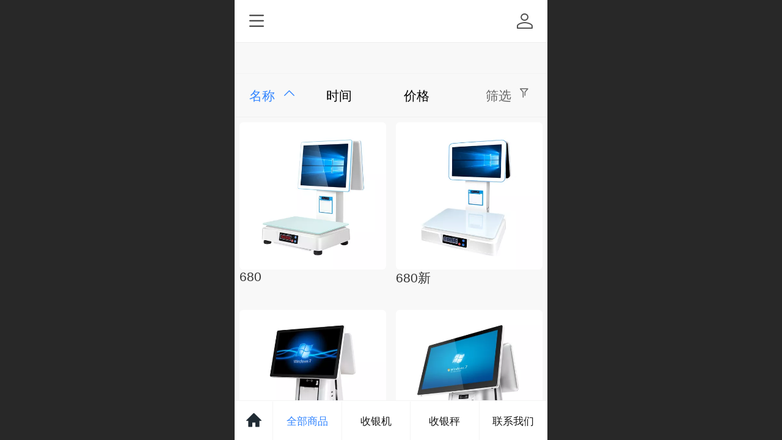

--- FILE ---
content_type: text/html; charset=UTF-8
request_url: http://m.xyouit.com/cn/pr.jsp
body_size: 20850
content:



<!--<html><head></head><body></body></html>-->
<!DOCTYPE html>
<html lang="zh">

<head>
    <title>产品展示-上海芯友电子科技有限公司</title>
    <meta name="keywords" content=""><meta name="description" content="">
    <meta http-equiv="Content-type" content="text/html; charset=utf-8">
    <meta http-equiv="X-UA-Compatible" content="IE=edge">
    <meta http-equiv="Cache-Control" content="no-transform" />
    <meta name="viewport" content="width=device-width, initial-scale=1.0, maximum-scale=1.0, user-scalable=0" />
    <meta name="apple-mobile-web-app-capable" content="yes">
    <meta name="layoutmode" content="standard">
    <meta name="apple-mobile-web-app-status-bar-style" content="black">
    <meta name="renderer" content="webkit">
    <meta content="always" name="referrer">
    <meta name="wap-font-scale" content="no">
    <meta content="telephone=no" name="format-detection" />
    <META HTTP-EQUIV="Pragma" CONTENT="no-cache">
    <link rel="dns-prefetch" href="//mo.faisys.com">
    <link rel="dns-prefetch" href="//jzfe.faisys.com">
    <link rel="dns-prefetch" href="//fe.508sys.com">
    <script type="text/javascript" src="//fe.508sys.com/browserChecked_1_0/js/browserCheck.min.js?v=202203281611"></script>
    <script type="text/javascript">
        if (!BrowserChecked({
                reverse: true,
                notSupportList: [{
                    name: "ie",
                    version: "9"
                }]
            }).isSupport) {
            window.location.href = "/lvBrowser.jsp?url=" + encodeURIComponent(location.href);
        }

    </script>

    <script>document.domain = 'm.xyouit.com'</script>
    <script type="text/javascript">
        try {
            var ua = navigator.userAgent.toLowerCase();

            var isWeixin = ua.indexOf('micromessenger') != -1 && ua.indexOf('wxwork') == -1;
            if (isWeixin && self == top && (!tmpGetCookie("_checkWxLogin") || !tmpGetCookie('_wxOpenId2'))) {
                document.cookie = "_checkWxLogin=true";
                document.location.href = '/wxGetOpenId.jsp?returnUrl=' + encodeURIComponent(document.location.href);
            }
        } catch (e) {}

        function tmpGetCookie(name) {
            var arr = document.cookie.replace(/\s/g, "").split(';');
            for (var i = 0; i < arr.length; i++) {
                var tempArr = arr[i].split('=');
                if (tempArr[0] == name) {
                    return decodeURIComponent(tempArr[1]);
                }
            }
            return '';
        }

    </script>
    
    <script>
        var _htmlFontSize = (function () {
            var clientWidth = document.documentElement ? document.documentElement.clientWidth : document.body
                .clientWidth;
            if (clientWidth > 768 && clientWidth < 1280) {
                clientWidth = 768;
            } else if (clientWidth >= 1280) {
                clientWidth = 512;
            }
            var fontSize = clientWidth / 16;
            if (fontSize <= 0) fontSize = 375 / 16;
            document.documentElement.style.fontSize = fontSize + "px";
            return fontSize;
        })();
    </script>

    <link type="text/css" href='//mo.faisys.com/dist/libs/css/base.min.css?v=202601051112'
        rel="stylesheet">

    
    <script defer src="//mo.faisys.com/dist/visitor/client/915.14747400.js"></script><script defer src="//mo.faisys.com/dist/visitor/client/491.9737fae2.js"></script><script defer src="//mo.faisys.com/dist/visitor/client/main.40c41747.js"></script><link href="//mo.faisys.com/dist/visitor/client/main.3b92203d.css" rel="stylesheet">

    
        <link type="text/css" href='//mo.faisys.com/dist/libs/css/themeV3default.min.css?v=202601051112' rel="stylesheet">
    

    <link type="text/css" href="//mo.faisys.com/dist/libs/css/fontsIco.min.css" rel="stylesheet">


    <link rel='stylesheet' id='jzModuleSkinFrame' type='text/css' href='//mos.faisys.com/6/19205173/2052/0/fkModuleSkin.min.css?v=20231017054906'/>
<link rel='stylesheet' id='jzSingleModuleSkinFrame' type='text/css' href='//mos.faisys.com/19205173/2052/0/fkSingleModuleSkin.min.css?v=20231017054906'/>
<link rel='stylesheet' id='jzNavSkinFrame' type='text/css' href='//mos.faisys.com/26/19205173/2052/0/fkNavSkin.min.css?v=20210911141415'/>
<link rel='stylesheet' id='jzFooterNavSkinFrame' type='text/css' href='//mos.faisys.com/29/19205173/2052/0/6/fkFooterNavSkin.min.css?v=20210911141415'/>
<link rel='stylesheet' type='text/css' href='//jzfe.faisys.com/dist/jz/biz-shared/bizShared.min.css?v=202601071400'/>
<link rel='stylesheet' type='text/css' href='//mo.faisys.com/css/mobi/priceCalendar.min.css?v=202405081156'/>
<link rel='stylesheet' id='css_faitest' type='text/css' href='//fe.508sys.com/faitest_1_4/css/faitest.min.css?v=202109281937'/>
<style id='specialModuleStyle'>
</style>
<style id='mobiTabStyleCss'>
</style>
<style id='mobiLabelStyleCss'>
</style>
<style id='mobiFoldStyleCss'>
</style>
<style id='mobiNoticeStyleCss'>
</style>
<style id='oldThemeColorStyle'>
</style>
<style id='fixedAreaBoxStyle'>
.webFooterBox .ui-calendar-calendar .ui-state-active{background-color:rgba(50,133,255,1);}
.webFooterBox .ui-calendar-calendar .ui-calendar-startDate{background-color:rgba(50,133,255,1);}
.webFooterBox .ui-calendar-prev:after{color:rgba(50,133,255,1);}
.webFooterBox .ui-calendar-next:after{color:rgba(50,133,255,1);}
.webFooterBox .fk-calendarNav{background-color:rgba(50,133,255,1);}
</style>
<style id='mobiStyleFullSiteModule'>
.titleMore:before{content: '更多';}
.formBannerTitle{display: block;}
.form{opacity: 1.0;}
#module3 .formBannerTitle{display: block;}
#module3{opacity: 1.0;}
#module3 .titleText{display:none;}
#module3 .textContent span { display: inline-block; position: relative; left: 50%; transform: translateX(-50%);}#module3 .formBannerTitle{background:none; background-color: transparent !important;}
#module3 .formMiddle{background:none;background-color: transparent !important;}
#module3 .formMiddleContent3{margin:0.0rem 0.0rem 0.0rem 0.0rem;}
.g_main_bgGradientColor_v3 {background: linear-gradient(bottom, rgba(50,133,255,1) 10%,rgba(152,194,255,1));background: -webkit-linear-gradient(bottom, rgba(50,133,255,1) 10%,rgba(152,194,255,1));background: -ms-linear-gradient(bottom, rgba(50,133,255,1) 10%,rgba(152,194,255,1));background: -ms-linear-gradient(bottom, rgba(50,133,255,1) 10%,rgba(152,194,255,1));background: -moz-linear-gradient(bottom, rgba(50,133,255,1) 10%,rgba(152,194,255,1));background: -o-linear-gradient(bottom, rgba(50,133,255,1) 10%,rgba(152,194,255,1));}
.g_main_bgGradientTopColor_v3 {background: linear-gradient(top, rgba(50,133,255,1), rgba(255,255,255,1));background: -webkit-linear-gradient(top, rgba(50,133,255,1), rgba(255,255,255,1));background: -ms-linear-gradient(top, rgba(50,133,255,1), rgba(255,255,255,1));background: -ms-linear-gradient(top, rgba(50,133,255,1), rgba(255,255,255,1));background: -moz-linear-gradient(top, rgba(50,133,255,1), rgba(255,255,255,1));background: -o-linear-gradient(top, rgba(50,133,255,1), rgba(255,255,255,1));}
.g_main_bgGradientLeftColor_v3 {background: linear-gradient(left, rgba(50,133,255,1) 50%,rgba(111,169,255,1));background: -webkit-linear-gradient(left, rgba(50,133,255,1) 50%,rgba(111,169,255,1));background: -ms-linear-gradient(left, rgba(50,133,255,1) 50%,rgba(111,169,255,1));background: -ms-linear-gradient(left, rgba(50,133,255,1) 50%,rgba(111,169,255,1));background: -moz-linear-gradient(left, rgba(50,133,255,1) 50%,rgba(111,169,255,1));background: -o-linear-gradient(left, rgba(50,133,255,1) 50%,rgba(111,169,255,1));}
.g_main_bgColor_v3 {background-color: rgba(50,133,255,1);}
.g_main_color_v3 {color: rgba(50,133,255,1);}
.g_main_bdColor_v3 {border-color: rgba(50,133,255,1);}
.g_main_fillColor_v3 {fill: rgba(50,133,255,1);}
.g_main_hoverbgColor_v3:hover {background-color: rgba(50,133,255,1);}
.g_main_bdColor_v3_a20 {border-color: rgba(50,133,255,0.2);}
.g_main_sdColor_v3_1 {box-shadow: 0 0.15rem 0.375rem 0 rgba(50,133,255,0.35000000000000003);}
.g_minor1_bgColor_v3 {background-color: rgba(89,58,255,1);}
.g_minor1_color_v3 {color: rgba(89,58,255,1);}
.g_minor1_bdColor_v3 {border-color: rgba(89,58,255,1);}
.g_minor2_bgColor_v3 {background-color: rgba(30,255,211,1);}
.g_minor2_color_v3 {color: rgba(30,255,211,1);}
.g_minor2_bdColor_v3 {border-color: rgba(30,255,211,1);}
.g_minor3_bgColor_v3 {background-color: rgba(76,122,191,1);}
.g_minor3_color_v3 {color: rgba(76,122,191,1);}
.g_minor3_bdColor_v3 {border-color: rgba(76,122,191,1);}
.p_memberShipCard.memberShipCardArea{ background: url(//mo.faisys.com/image/memberShipCard/memberCenterCardBg1_black.png) no-repeat; background-size: contain;    background-position: center;}
.p_memberShipCard.memberShipCardArea .membershipCardName{ color: #EDCE97;}
.webHeader_v3 .header_v3 .functional_group .languageSelect .lanItem:hover, .languageSelect .lanItem.current {color:rgba(50,133,255,1)}
#webHeader_v3 .header_v3 .headIcon_v3{display: none;}
</style>
<style id='singleModuleColor'>
</style>
<style id='footerNavStyle'>
 #p_footer_nav_wrap .s_hump .is_select .u_nav_icon_decorate .u_nav_icon{color: #fff;}
.p_footer_nav .u_nav{width:20%;}
#footer_nav_1076 .u_nav_icon{background-image:none;} 
#footer_nav_1076 .u_nav_icon:before{content:'\a0841';}
</style><style id='mobiStyleModule'>
</style>
<style id='mobiCubeStyleModule'>
</style>
<style id='otherStyle'>
</style>
<style type='text/css' id='independentColStyle'>
</style>
<style id='mobiStyleNav' type='text/css'>
.open .nav_item:nth-child(1) {transition-delay: 160ms;} 
#navbar_1071 .nav_icon:before{content:'\a1046';content:'\a1046';} 
#navbar_1071 .nav_icon{background-image:none;} 
.open .nav_item:nth-child(2) {transition-delay: 240ms;} 
#navbar_1072 .nav_icon:before{content:'\a0847';content:'\a0847';} 
#navbar_1072 .nav_icon{background-image:none;} 
.open .nav_item:nth-child(3) {transition-delay: 320ms;} 
#navbar_1073 .nav_icon:before{content:'\a0585';content:'\a0585';} 
#navbar_1073 .nav_icon{background-image:none;} 
.open .nav_item:nth-child(4) {transition-delay: 400ms;} 
#navbar_1074 .nav_icon:before{content:'\a0910';content:'\a0910';} 
#navbar_1074 .nav_icon{background-image:none;} 
.open .nav_item:nth-child(5) {transition-delay: 480ms;} 
#navbar_1075 .nav_icon:before{content:'\a0021';content:'\a0021';} 
#navbar_1075 .nav_icon{background-image:none;} 
</style>
<style id='mobiStyleService' type='text/css'>
</style>
<link rel='stylesheet' type='text/css' href='//fe.508sys.com/faitest_1_4/css/faitest.min.css?v=202109281937'/>
</head>

<body faiscoMobi="true" class="new_ui_body_wrap">
    <div id="preview" data-server-rendered="true" class="preview-area preview-area_visit g_locale2052" data-v-32ab3db8><!----> <!----> <div id="g_body" class="jz_themeV3 regularHeadStyle mobiCol6" data-v-32ab3db8><!----> <div class="webLeft" data-v-32ab3db8></div> <div id="g_web" class="g_web  jz_nav-drawer jz_nav-drawer-left jz_theme_1029 jz_themePresetIndex_1 jz_otherTheme" data-v-32ab3db8><div id="webLoading" class="loading" style="display: none" data-v-32ab3db8><div id="splashscreen" class="splashscreen ui-loader" data-v-32ab3db8><span class="ui-icon ui-icon-loading spin" data-v-32ab3db8></span></div></div> <div id="webTopBox" class="webTopBox" data-v-32ab3db8><div id="webTop" class="webTop" data-v-32ab3db8><div id="J_navExpandAnimate" class="jz_navExpendAnimate" data-v-32ab3db8></div> <div id="navbar" skinid="26" type="1" layout="3" navpos="1" class="navbarV3 navbar is_initing navBaseIcon"><div id="J_nav_bar_wrap" class="nav_bar_wrap"><div id="navbarList" class="nav_bar_list"><div id="navItem_1071" class="J_nav_item nav_item navItem_1071  "><a id="navbar_1071" href="/cn/" class="nav_parts"><div class="nav_part nav_part-icon"><div class="nav_icon_wrap"><div class="icon- nav_icon J_fontIcon"></div></div></div> <div class="nav_part nav_part-name"><div class="J_nav_text nav_text">首页</div></div> <i class="nav_icon-subMenu icon-"></i></a></div><div id="navItem_1072" class="J_nav_item nav_item navItem_1072  "><a id="navbar_1072" href="javascript:;" class="nav_parts"><div class="nav_part nav_part-icon"><div class="nav_icon_wrap"><div class="icon- nav_icon J_fontIcon"></div></div></div> <div class="nav_part nav_part-name"><div class="J_nav_text nav_text">旗舰产品</div></div> <i class="nav_icon-subMenu icon-"></i></a></div><div id="navItem_1073" class="J_nav_item nav_item navItem_1073  "><a id="navbar_1073" href="javascript:;" class="nav_parts"><div class="nav_part nav_part-icon"><div class="nav_icon_wrap"><div class="icon- nav_icon J_fontIcon"></div></div></div> <div class="nav_part nav_part-name"><div class="J_nav_text nav_text">解决方案</div></div> <i class="nav_icon-subMenu icon-"></i></a></div><div id="navItem_1074" class="J_nav_item nav_item navItem_1074  "><a id="navbar_1074" href="/cn/col.jsp?id=108" class="nav_parts"><div class="nav_part nav_part-icon"><div class="nav_icon_wrap"><div class="icon- nav_icon J_fontIcon"></div></div></div> <div class="nav_part nav_part-name"><div class="J_nav_text nav_text">联系我们</div></div> <i class="nav_icon-subMenu icon-"></i></a></div><div id="navItem_1075" class="J_nav_item nav_item navItem_1075  "><a id="navbar_1075" href="/cn/mb.jsp" class="nav_parts"><div class="nav_part nav_part-icon"><div class="nav_icon_wrap"><div class="icon- nav_icon J_fontIcon"></div></div></div> <div class="nav_part nav_part-name"><div class="J_nav_text nav_text">留言板</div></div> <i class="nav_icon-subMenu icon-"></i></a></div></div> <div class="navLeft icon-navLeft"></div> <div class="navRight icon-navRight"></div> <div class="navTouchLeft"></div> <div class="navTouchRight"></div> <div class="jz_subMenuSeoGhost"></div></div></div> <div id="navButton" class="navButton is_initing" data-v-32ab3db8><div class="navButton-icon icon-"></div> <div class="J_hamburger u_hamburger icon-"></div></div></div></div> <div id="webHeader_v3" styleid="3" class="webHeader_v3 headStyle3" data-v-32ab3db8><div id="web_header_fixed_box" class="fixedBox J_headerFixBox"><div id="headBg_v3" class="headBg_v3 g_main_bgColor_v3"><!----> <div id="header_v3" class="header_v3" style="opacity:0;"><div id="headIcon_v3" pw="160" ph="160" class="headIcon_v3"><a href="/"><div class="f-logo"></div></a></div> <div id="headTitle_v3" class="headTitle_v3 noneStr "><h1 id="headTitleV3H1" title="" class="headTitleV3H1 headTitleV3H1TextAlign"><a href="/"></a> <!----></h1></div> <!----> <div id="functional_group" class="functional_group "><div class="contentBox"><div class="fun_login icon show"><a href="/cn/profile.jsp"><i class="faisco-icons-S000288"></i></a></div> <!----> <!----> <!----> <!----> <!----></div></div> <!----></div></div></div></div> <div id="webBannerBox" class="webBannerBox moveAnimation" data-v-32ab3db8><!----> <!----> <!----></div> <div id="webContainerBox" class="webContainerBox" style="overflow:hidden;" data-v-32ab3db8><div id="webModuleContainer" class="webModuleContainer" data-v-32ab3db8><div id="module3" _moduleStyle="5" _autoHeight="1" _height="0" _autoWidth="1" _width="0" _inPopupZone="0" _inTab="0" _inFold="0" _infloatzone="0" _bHeight="0" _headerHiden="" class="form Handle module3 formStyle5" data-v-32ab3db8><div _bannerAutoHeight="1" class="formBannerTitle formBannerTitle3" style="display:;"><div class="titleLeft titleLeft3"></div> <div class="clearFix titleCenter titleCenter3"><div class="titleText titleText3"><div class="titleTextIcon icon-titleText">
                    
                </div> <div class="textContent"><span class="textModuleName">产品展示</span> <!----> <!----></div></div> <!----> <!----> <!----></div> <div class="titleRight titleRight3"></div></div> <div class="formMiddle formMiddle3"><div class="middleLeft middleLeft3"></div> <div class="middleCenter middleCenter3"><div _innerType="0" class="formMiddleContent moduleContent formMiddleContent3"><div class="module_content"><div class="matcherForm"><div class="fk_item"><a href="/cn/pr.jsp?mid=0&amp;psId=-1&amp;sortName=name&amp;groupId=0&amp;desc=true"><div class="g_main_color_v3 g_mainColor propName">名称</div> <div class="g_main_color_v3 g_mainColor matchUpDownIcon icon-matchUpIcon"></div></a></div><div class="fk_item"><a href="/cn/pr.jsp?mid=0&amp;psId=-1&amp;sortName=addedTime&amp;groupId=0&amp;desc=false"><div class="propName fk_item_noSelect">时间</div></a></div><div class="fk_item"><a href="/cn/pr.jsp?mid=0&amp;psId=-1&amp;sortName=mallPrice&amp;groupId=0&amp;desc=false"><div class="propName fk_item_noSelect">价格</div></a></div> <div id="screenButton" class="item_right"><div class="J_condition screen fk_item_noSelect">筛选</div> <div class="J_condition icon-ScreenIcon screenIcon fk_item_noSelect"></div></div> <!----></div> <div class="g_separator separatorLine"></div> <div id="mProductList3" class="mProductList prContainer styleForm1"><div title="" productid="22" class="mProductTileForm J_product_item"><a href="/cn/pd.jsp?mid=3&amp;pid=22&amp;desc=false"><div class="J_prImgContainer imgClass"><span class="imageMiddle"></span> <span><div class="J_prImgWrap" style="position:relative;"><!----> <!----> <img alt="680" src="//mo.faisys.com/image/loading/transparent.png" src-original="//19205173.s21i.faiusr.com/2/ABUIABACGAAgt8jsiQYo0bTCgQQwoAY4oAY!450x450.jpg" class="J_img_lazyload style1Img"> <!----></div></span></div> <div class="paramCollection defaultWidth"><p class="g_link paramName nameWrap textAlign_left"><!----> <span>680</span> <!----></p> <div class="propPanel"> <!----></div></div></a></div><div title="" productid="21" class="mProductTileForm J_product_item"><a href="/cn/pd.jsp?mid=3&amp;pid=21&amp;desc=false"><div class="J_prImgContainer imgClass"><span class="imageMiddle"></span> <span><div class="J_prImgWrap" style="position:relative;"><!----> <!----> <img alt="680新" src="//mo.faisys.com/image/loading/transparent.png" src-original="//19205173.s21i.faiusr.com/2/ABUIABACGAAgg8nsiQYozq728wUwoAY4oAY!450x450.jpg" class="J_img_lazyload style1Img"> <!----></div></span></div> <div class="paramCollection defaultWidth"><p class="g_link paramName nameWrap textAlign_left"><!----> <span>680新</span> <!----></p> <div class="propPanel"> <!----></div></div></a></div><div title="" productid="19" class="mProductTileForm J_product_item"><a href="/cn/pd.jsp?mid=3&amp;pid=19&amp;desc=false"><div class="J_prImgContainer imgClass"><span class="imageMiddle"></span> <span><div class="J_prImgWrap" style="position:relative;"><!----> <!----> <img alt="A8_白色" src="//mo.faisys.com/image/loading/transparent.png" src-original="//19205173.s21i.faiusr.com/2/ABUIABACGAAg4cnsiQYokfqDEDCgBjigBg!450x450.jpg" class="J_img_lazyload style1Img"> <!----></div></span></div> <div class="paramCollection defaultWidth"><p class="g_link paramName nameWrap textAlign_left"><!----> <span>A8_白色</span> <!----></p> <div class="propPanel"> <!----></div></div></a></div><div title="" productid="18" class="mProductTileForm J_product_item"><a href="/cn/pd.jsp?mid=3&amp;pid=18&amp;desc=false"><div class="J_prImgContainer imgClass"><span class="imageMiddle"></span> <span><div class="J_prImgWrap" style="position:relative;"><!----> <!----> <img alt="A8_银色" src="//mo.faisys.com/image/loading/transparent.png" src-original="//19205173.s21i.faiusr.com/2/ABUIABACGAAghcrsiQYo6d_fdDCgBjigBg!450x450.jpg" class="J_img_lazyload style1Img"> <!----></div></span></div> <div class="paramCollection defaultWidth"><p class="g_link paramName nameWrap textAlign_left"><!----> <span>A8_银色</span> <!----></p> <div class="propPanel"> <!----></div></div></a></div><div title="" productid="20" class="mProductTileForm J_product_item"><a href="/cn/pd.jsp?mid=3&amp;pid=20&amp;desc=false"><div class="J_prImgContainer imgClass"><span class="imageMiddle"></span> <span><div class="J_prImgWrap" style="position:relative;"><!----> <!----> <img alt="A601" src="//mo.faisys.com/image/loading/transparent.png" src-original="//19205173.s21i.faiusr.com/2/ABUIABACGAAgvcnsiQYo6KyttQIwoAY4oAY!450x450.jpg" class="J_img_lazyload style1Img"> <!----></div></span></div> <div class="paramCollection defaultWidth"><p class="g_link paramName nameWrap textAlign_left"><!----> <span>A601</span> <!----></p> <div class="propPanel"> <!----></div></div></a></div><div title="" productid="17" class="mProductTileForm J_product_item"><a href="/cn/pd.jsp?mid=3&amp;pid=17&amp;desc=false"><div class="J_prImgContainer imgClass"><span class="imageMiddle"></span> <span><div class="J_prImgWrap" style="position:relative;"><!----> <!----> <img alt="C1" src="//mo.faisys.com/image/loading/transparent.png" src-original="//19205173.s21i.faiusr.com/2/ABUIABACGAAgp8rsiQYo-s7txgMwoAY4oAY!450x450.jpg" class="J_img_lazyload style1Img"> <!----></div></span></div> <div class="paramCollection defaultWidth"><p class="g_link paramName nameWrap textAlign_left"><!----> <span>C1</span> <!----></p> <div class="propPanel"> <!----></div></div></a></div><div title="" productid="24" class="mProductTileForm J_product_item"><a href="/cn/pd.jsp?mid=3&amp;pid=24&amp;desc=false"><div class="J_prImgContainer imgClass"><span class="imageMiddle"></span> <span><div class="J_prImgWrap" style="position:relative;"><!----> <!----> <img alt="F6 (1)" src="//mo.faisys.com/image/loading/transparent.png" src-original="//19205173.s21i.faiusr.com/2/ABUIABACGAAgjpL1jgYoi9XR7gYwoAY4oAY!450x450.jpg" class="J_img_lazyload style1Img"> <!----></div></span></div> <div class="paramCollection defaultWidth"><p class="g_link paramName nameWrap textAlign_left"><!----> <span>F6 (1)</span> <!----></p> <div class="propPanel"> <!----></div></div></a></div><div title="" productid="16" class="mProductTileForm J_product_item"><a href="/cn/pd.jsp?mid=3&amp;pid=16&amp;desc=false"><div class="J_prImgContainer imgClass"><span class="imageMiddle"></span> <span><div class="J_prImgWrap" style="position:relative;"><!----> <!----> <img alt="F8" src="//mo.faisys.com/image/loading/transparent.png" src-original="//19205173.s21i.faiusr.com/2/ABUIABACGAAg5MrsiQYowP3VzQcwoAY4oAY!450x450.jpg" class="J_img_lazyload style1Img"> <!----></div></span></div> <div class="paramCollection defaultWidth"><p class="g_link paramName nameWrap textAlign_left"><!----> <span>F8</span> <!----></p> <div class="propPanel"> <!----></div></div></a></div><div title="" productid="14" class="mProductTileForm J_product_item"><a href="/cn/pd.jsp?mid=3&amp;pid=14&amp;desc=false"><div class="J_prImgContainer imgClass"><span class="imageMiddle"></span> <span><div class="J_prImgWrap" style="position:relative;"><!----> <!----> <img alt="K5" src="//mo.faisys.com/image/loading/transparent.png" src-original="//19205173.s21i.faiusr.com/2/ABUIABACGAAgrMvsiQYo44WjmgQwoAY4oAY!450x450.jpg" class="J_img_lazyload style1Img"> <!----></div></span></div> <div class="paramCollection defaultWidth"><p class="g_link paramName nameWrap textAlign_left"><!----> <span>K5</span> <!----></p> <div class="propPanel"> <!----></div></div></a></div><div title="" productid="15" class="mProductTileForm J_product_item"><a href="/cn/pd.jsp?mid=3&amp;pid=15&amp;desc=false"><div class="J_prImgContainer imgClass"><span class="imageMiddle"></span> <span><div class="J_prImgWrap" style="position:relative;"><!----> <!----> <img alt="K8" src="//mo.faisys.com/image/loading/transparent.png" src-original="//19205173.s21i.faiusr.com/2/ABUIABACGAAgksvsiQYogIWd5wcwoAY4oAY!450x450.jpg" class="J_img_lazyload style1Img"> <!----></div></span></div> <div class="paramCollection defaultWidth"><p class="g_link paramName nameWrap textAlign_left"><!----> <span>K8</span> <!----></p> <div class="propPanel"> <!----></div></div></a></div><div title="" productid="13" class="mProductTileForm J_product_item"><a href="/cn/pd.jsp?mid=3&amp;pid=13&amp;desc=false"><div class="J_prImgContainer imgClass"><span class="imageMiddle"></span> <span><div class="J_prImgWrap" style="position:relative;"><!----> <!----> <img alt="K200" src="//mo.faisys.com/image/loading/transparent.png" src-original="//19205173.s21i.faiusr.com/2/ABUIABACGAAgxcvsiQYo3rb7uAIwoAY4oAY!450x450.jpg" class="J_img_lazyload style1Img"> <!----></div></span></div> <div class="paramCollection defaultWidth"><p class="g_link paramName nameWrap textAlign_left"><!----> <span>K200</span> <!----></p> <div class="propPanel"> <!----></div></div></a></div><div title="" productid="12" class="mProductTileForm J_product_item"><a href="/cn/pd.jsp?mid=3&amp;pid=12&amp;desc=false"><div class="J_prImgContainer imgClass"><span class="imageMiddle"></span> <span><div class="J_prImgWrap" style="position:relative;"><!----> <!----> <img alt="K200新" src="//mo.faisys.com/image/loading/transparent.png" src-original="//19205173.s21i.faiusr.com/4/ABUIABAEGAAgv8zsiQYoh46S0wEw6Ac46Ac!450x450.png" class="J_img_lazyload style1Img"> <!----></div></span></div> <div class="paramCollection defaultWidth"><p class="g_link paramName nameWrap textAlign_left"><!----> <span>K200新</span> <!----></p> <div class="propPanel"> <!----></div></div></a></div><div title="" productid="11" class="mProductTileForm J_product_item"><a href="/cn/pd.jsp?mid=3&amp;pid=11&amp;desc=false"><div class="J_prImgContainer imgClass"><span class="imageMiddle"></span> <span><div class="J_prImgWrap" style="position:relative;"><!----> <!----> <img alt="S6" src="//mo.faisys.com/image/loading/transparent.png" src-original="//19205173.s21i.faiusr.com/2/ABUIABACGAAgqc3siQYo3fjM6gMwoAY4oAY!450x450.jpg" class="J_img_lazyload style1Img"> <!----></div></span></div> <div class="paramCollection defaultWidth"><p class="g_link paramName nameWrap textAlign_left"><!----> <span>S6</span> <!----></p> <div class="propPanel"> <!----></div></div></a></div><div title="" productid="10" class="mProductTileForm J_product_item"><a href="/cn/pd.jsp?mid=3&amp;pid=10&amp;desc=false"><div class="J_prImgContainer imgClass"><span class="imageMiddle"></span> <span><div class="J_prImgWrap" style="position:relative;"><!----> <!----> <img alt="T5" src="//mo.faisys.com/image/loading/transparent.png" src-original="//19205173.s21i.faiusr.com/2/ABUIABACGAAg0s3siQYovvvp-QQwoAY4oAY!450x450.jpg" class="J_img_lazyload style1Img"> <!----></div></span></div> <div class="paramCollection defaultWidth"><p class="g_link paramName nameWrap textAlign_left"><!----> <span>T5</span> <!----></p> <div class="propPanel"> <!----></div></div></a></div><div title="" productid="9" class="mProductTileForm J_product_item"><a href="/cn/pd.jsp?mid=3&amp;pid=9&amp;desc=false"><div class="J_prImgContainer imgClass"><span class="imageMiddle"></span> <span><div class="J_prImgWrap" style="position:relative;"><!----> <!----> <img alt="T8" src="//mo.faisys.com/image/loading/transparent.png" src-original="//19205173.s21i.faiusr.com/2/ABUIABACGAAg9M3siQYo1Mj_4AQwoAY4oAY!450x450.jpg" class="J_img_lazyload style1Img"> <!----></div></span></div> <div class="paramCollection defaultWidth"><p class="g_link paramName nameWrap textAlign_left"><!----> <span>T8</span> <!----></p> <div class="propPanel"> <!----></div></div></a></div></div> <div id="productScreenFilterPanel" class="productScreenFilterPanel" style="display:none;"><div id="basePanel" class="productScreenFilterContentPanel"><div id="baseScreenFilterContenter" class="productScreenFilterContenter"><div id="backContent" class="productScreenFilterTitle" style="display:none;"><div class="icon-screenFilterRt screenFilterIcon"></div> <div class="productScreenFilterTi">筛选</div></div></div></div></div> <div id="pagenation3" class="pagenation theme_v3_pagenation"><div class="pagePrev icon-pagePrev J_noOpenDesigner icon-cnListP pageDisable"><!----></div> <div id="pagenationSelectDiv3" class="pagenationSelectDiv"><select class="pageSelect J_noOpenDesigner"><option value="1" selected="selected" class="pageOptions currentPageV3 J_noOpenDesigner"> 1  /  1 </option></select> <!----> <span class="currentPageV3Cover g_main_color_v3">1  <span class="totalPageV3">/  1</span></span></div> <div class="pageNext icon-pageNext J_noOpenDesigner icon-cnListN pageDisable"><!----></div></div></div></div></div> <div class="middleRight middleRight3"></div></div> <!----></div> <!----> <div id="bookingPanelTriggle" data-v-32ab3db8></div></div></div> <div id="webFooter_v3" _modulestyle="-1" class="webFooter_v3 moveAnimation sys_module footerStyle2"><div class="footerBg"><div class="footer_menu" style="display:;"><div class="footer_menu_item J_homePage" style="display:;"><a href="/cn/" hidefocus="true" class="homePageLink item_link">主页</a></div> <div class="footer_menu_item J_memberCenter" style="display:;"><a href="/cn/profile.jsp" hidefocus="true" class="memberCenterLink item_link">个人中心</a></div> <div class="footer_menu_item J_siteEntrance" style="display:;"><a href="http://www.xyouit.com/cn//?_siteUrl" target="_blank" hidefocus="true" class="siteEntranceLink item_link">电脑版</a></div> <div class="footer_menu_item J_lanSwitch" style="display:none;"><span class="lanSwitchLink item_link languageVis"><a>中文</a></span> <div class="languageFullBg" style="display:none;"></div> <div class="languageListPanel" style="display:none;"><div value="http://m.xyouit.com/cn/" currentlan="2052" class="langItem"><a href="http://m.xyouit.com/cn/" class="langItemText">中文</a></div></div></div></div> <div class="footer_content"><div class="content_item"><font face="Arial">©</font>2019 版权所有</div> <div class="other_item"><!----> <a href="http://jzm.fkw.com/?_ta=2509" target="_self" hidefocus="true" class="J_supportLink J_support makeInfo"><svg class="footerSvg"><use xlink:href="#jzm-vicon_logo"></use></svg>
                        凡科建站提供技术支持
                    </a> <!----> <!----></div> <a hidefocus="true" href="https://beian.miit.gov.cn" target="_blank" rel="nofollow" class="makeInfo domain_beian" style="display:;">沪ICP备19014939号-1</a> <!----></div></div></div> <div id="webFooterBox" class="webFooterBox" data-v-32ab3db8><!----> <div id="webFooter" class="webFooter" data-v-32ab3db8><!----></div> <div id="fullScreenDivCotainer" class="fullScreenDivCotainer" data-v-32ab3db8></div></div> <div id="p_footer_nav_wrap" class="p_footer_nav_wrap"><div id="J_footer_nav" class="p_footer_nav is_length_5 s_icon_word"><div id="fixedAreaBox" class="p_footer_item_wrap"><div class="J_nav_items_wrap nav_items_wrap"><a id="footer_nav_1076" href="/cn/" title="首页" class="J_footer_nav u_nav footer_nav_1076 is_first"><div class="u_nav_content"><div class="u_nav_icon_decorate"><i class="u_nav_icon icon-"></i></div> <div class="J_nav_icon_wrap u_nav_icon_wrap"><i class="u_nav_icon icon-"></i></div> <div class="u_text_wrap J_text_wrap"><span class="J_nav_text u_nav_text">首页</span></div> <div class="u_nav_sub_icon icon-"></div></div></a><a id="footer_nav_1077" href="/cn/pr.jsp" title="全部商品" class="J_footer_nav u_nav footer_nav_1077 is_select"><div class="u_nav_content"><div class="u_nav_icon_decorate"><i class="u_nav_icon icon-"></i></div> <div class="J_nav_icon_wrap u_nav_icon_wrap"><i class="u_nav_icon icon-"></i></div> <div class="u_text_wrap J_text_wrap"><span class="J_nav_text u_nav_text">全部商品</span></div> <div class="u_nav_sub_icon icon-"></div></div></a><a id="footer_nav_1078" href="/cn/col.jsp?id=109" title="收银机" class="J_footer_nav u_nav footer_nav_1078 is_middle"><div class="u_nav_content"><div class="u_nav_icon_decorate"><i class="u_nav_icon icon-"></i></div> <div class="J_nav_icon_wrap u_nav_icon_wrap"><i class="u_nav_icon icon-"></i></div> <div class="u_text_wrap J_text_wrap"><span class="J_nav_text u_nav_text">收银机</span></div> <div class="u_nav_sub_icon icon-"></div></div></a><a id="footer_nav_1081" href="/cn/col.jsp?id=110" title="收银秤" class="J_footer_nav u_nav footer_nav_1081"><div class="u_nav_content"><div class="u_nav_icon_decorate"><i class="u_nav_icon icon-"></i></div> <div class="J_nav_icon_wrap u_nav_icon_wrap"><i class="u_nav_icon icon-"></i></div> <div class="u_text_wrap J_text_wrap"><span class="J_nav_text u_nav_text">收银秤</span></div> <div class="u_nav_sub_icon icon-"></div></div></a><a id="footer_nav_1079" href="/cn/col.jsp?id=108" title="联系我们" class="J_footer_nav u_nav footer_nav_1079 is_last"><div class="u_nav_content"><div class="u_nav_icon_decorate"><i class="u_nav_icon icon-"></i></div> <div class="J_nav_icon_wrap u_nav_icon_wrap"><i class="u_nav_icon icon-"></i></div> <div class="u_text_wrap J_text_wrap"><span class="J_nav_text u_nav_text">联系我们</span></div> <div class="u_nav_sub_icon icon-"></div></div></a></div></div> <div class="nav_seo_wrap"></div></div></div> <div class="u_area_box_wrap J_area_box_wrap" data-v-32ab3db8><div id="fixedAreaBox" tplid="1029_1" class="fixedAreaBox fixedAreaBox1029_1" data-v-32ab3db8></div></div> <div id="mobiReviewPage" data-v-32ab3db8></div> <!----> <div id="fixedRightSideBtns" data-v-32ab3db8><!----> <!----></div> <!----> <div class="webBackgroundBox" data-v-32ab3db8><div id="webBodyBackground" class="webBackground webBackgroundFix"></div> <div id="navExistOffPanel" class="navExistOffPanel"></div></div></div> <div class="webRight" data-v-32ab3db8></div> <div id="hiddenModuleForms" class="hiddenModuleForms" style="display: none" data-v-32ab3db8></div></div> <!----></div><script type="text/javascript">window.__INITIAL_STATE__ = {"currentPageModuleIds":[3],"currentPageModuleIdMap":{"3":{"id":3,"flag":0,"name":"产品展示","type":3,"style":5,"content":{"type":"1","count":20,"disParam":{"pp":[],"pst":1,"sp":true},"picSetting":{"picSize":{"picHeight":0,"picWidth":0},"picSizeSet":0,"picCompress":0},"mf":{"sm":0,"fu":1,"sn":"name","st":0,"so":["name","addedTime","mallPrice"]},"fs":{"spn":true,"nw":true,"ta":1},"sf":{"sOpen":1,"sOption":[{"lid":1,"info":{"po":[],"ei":[]}}],"oo":0},"cs":{"op":true},"ml":false,"prIsEdit":1,"bk":false,"pf":{"s":0,"cft":0,"pft":"预约"},"prIsEdit2":0,"bookingBN":"预约","cts":1,"spi":1},"prop0":0,"headerTitle":true,"renderOptions":{"isSpider":false,"appointProductSize":0,"couponId":0,"salePdIdList":[],"searchList":[{"aid":19205173,"id":22,"code":"680","name":"680","price":"0.00","pic":"[{\"id\":\"ABUIABACGAAgt8jsiQYo0bTCgQQwoAY4oAY\",\"uoi\":false},{\"id\":\"ABUIABACGAAguMjsiQYosLexqwUwoAY4oAY\",\"uoi\":false},{\"id\":\"ABUIABACGAAgt8jsiQYo_Jq6sQIwoAY4oAY\",\"uoi\":false},{\"id\":\"ABUIABACGAAguMjsiQYox7qU6gcwoAY4oAY\",\"uoi\":false},{\"id\":\"ABUIABACGAAguMjsiQYo6Imj5gQwoAY4oAY\",\"uoi\":false}]","flag":2113536,"series":"","spec":"","material":"","brand":"","model":"","color":"","wid":0,"mallPrice":9999,"mallMarketPrice":0,"mallAmount":0,"createTime":1631344332000,"groupId":0,"updateTime":1631346151000,"seoKeyword":"","seoDesc":"","option0":0,"option1":0,"option2":0,"option3":0,"option4":0,"addedTime":1631265060000,"sid":2,"labelFlag":0,"browserTitle":"","top":0,"option5":0,"option6":0,"option7":0,"labelFlag1":0,"lid":1,"presentIntegral":0,"offsetMoney":0,"weight":0,"sales":0,"groupIdList":[7,8],"option8":0,"option9":0,"option10":0,"option11":0,"cusTplId":0,"cusUrlAddress":"","memberCollection":0,"productType":0,"merchantId":0,"pdRecommendSetting":"","flag2":0,"orderSettleFormId":0,"limitType":0,"cusTaxTplId":0,"jzInventory":0,"hotelAddressId":0,"picId":"ABUIABACGAAgt8jsiQYo0bTCgQQwoAY4oAY","picPathList":[{"id":"ABUIABACGAAgt8jsiQYo0bTCgQQwoAY4oAY","uoi":false,"path":"\u002F\u002F19205173.s21i.faiusr.com\u002F2\u002FABUIABACGAAgt8jsiQYo0bTCgQQwoAY4oAY.jpg"},{"id":"ABUIABACGAAguMjsiQYosLexqwUwoAY4oAY","uoi":false,"path":"\u002F\u002F19205173.s21i.faiusr.com\u002F2\u002FABUIABACGAAguMjsiQYosLexqwUwoAY4oAY.jpg"},{"id":"ABUIABACGAAgt8jsiQYo_Jq6sQIwoAY4oAY","uoi":false,"path":"\u002F\u002F19205173.s21i.faiusr.com\u002F2\u002FABUIABACGAAgt8jsiQYo_Jq6sQIwoAY4oAY.jpg"},{"id":"ABUIABACGAAguMjsiQYox7qU6gcwoAY4oAY","uoi":false,"path":"\u002F\u002F19205173.s21i.faiusr.com\u002F2\u002FABUIABACGAAguMjsiQYox7qU6gcwoAY4oAY.jpg"},{"id":"ABUIABACGAAguMjsiQYo6Imj5gQwoAY4oAY","uoi":false,"path":"\u002F\u002F19205173.s21i.faiusr.com\u002F2\u002FABUIABACGAAguMjsiQYo6Imj5gQwoAY4oAY.jpg"}],"labelIdList":[],"opExt":[],"ecsOpList":[],"maxAmount":0,"minAmount":1,"saleIdList":[],"productVideo":"","productVideoImg":"","productVideoCusImg":"","rpv2":{"ps":true,"pids":[],"mc":[],"t":0},"rpRes":{"ps":true,"ids":[],"gids":[],"selectLibId":-1,"t":0},"fileDownloadList":[],"adma":{"open":false,"downloadType":0,"memberLevelId":0,"onlyLevel":false,"groupIdList":[],"groupIdBit":0},"other":{"minAmount":1,"maxAmount":0,"saleIdList":[],"wxShareIcon":{"tt":0,"dt":0,"it":0,"id":"","tit":"","cont":""},"productVideo":"","productVideoImg":"","productVideoCusImg":"","ecsOpList":[],"productAdvisory":{"customAdvisory":"0","advisoryMethod":"0","phone":"","qrCode":"","computerAdvisoryIde":"","mobiAdvisoryIde":"","mobiUrl":"","mobiUrlOt":"_blank","computerUrl":"","computerUrlOt":"_blank"},"productForm":{"productFormWay":0,"productFormId":2},"cuav2":{"cut":"","p":"","d":"","md":"","mp":"","ocu":false,"icu":true},"couponTicketSetting":{"vs":{"tt":0,"vt":0},"og":{},"sr":""}},"openMinAmountBuy":false,"jzMinAmount":1,"openMaxAmountBuy":false,"jzMaxAmount":1,"maxAmountBuyType":0,"otherSalesChannel":{"open":false,"pcLinks":[{"btnText":"Buy On Amazon","url":"","type":1,"typeName":"亚马逊","bgColor":"rgb(247,191,82)","textColor":"rgb(64,64,64)"},{"btnText":"Buy On AliExpress","url":"","type":2,"typeName":"速卖通","bgColor":"rgb(218,61,67)","textColor":"rgb(255,255,255)"},{"btnText":"Buy On eBay","url":"","type":3,"typeName":"eBay","bgColor":"rgb(93,183,229)","textColor":"rgb(255,255,255)"}]},"wxShareIcon":{"tt":0,"dt":0,"it":0,"id":"","tit":"","cont":""},"optionsAmountList":{"t":"","d":[],"v":1},"isTimedAdded":false,"openRemovalTime":false,"picPath":"\u002F\u002F19205173.s21i.faiusr.com\u002F2\u002FABUIABACGAAgt8jsiQYo0bTCgQQwoAY4oAY.jpg","newPath":"\u002F\u002F19205173.s21i.faiusr.com\u002F2\u002FABUIABACGAAgt8jsiQYo0bTCgQQwoAY4oAY!450x450.jpg","salePromotionOpen":false,"labelText":"","saleFlagName":"","showSoldOut":false,"showPropList":[],"showMallCart":false,"productFormId":2,"shopBtnTypeText":"预约","MemberPrivileges":false,"isShowPrice":false,"mobiHtmlUrl":"\u002Fcn\u002Fpd.jsp?mid=3&pid=22&desc=false","reqArgCookieStr":" onclick='Fai.top.JZ.setUrlArgToCookie(this, {}); return false;' ","pdReqArgs":{},"picWidth":800,"picHeight":800,"vipName":"","hasMarketPrice":false,"isSaleTypeDis":false,"showPropListOtherArgs":{}},{"aid":19205173,"id":21,"code":"680新","name":"680新","price":"0.00","pic":"[{\"id\":\"ABUIABACGAAgg8nsiQYozq728wUwoAY4oAY\",\"uoi\":false},{\"id\":\"ABUIABACGAAgg8nsiQYol-e7ywMwoAY4oAY\",\"uoi\":false},{\"id\":\"ABUIABACGAAgg8nsiQYoidmI8gYwoAY4oAY\",\"uoi\":false},{\"id\":\"ABUIABACGAAgg8nsiQYovObWgAcwoAY4oAY\",\"uoi\":false}]","flag":2113536,"series":"","spec":"","material":"","brand":"","model":"","color":"","wid":0,"mallPrice":9999,"mallMarketPrice":0,"mallAmount":0,"createTime":1631344331000,"groupId":0,"updateTime":1631348059000,"seoKeyword":"","seoDesc":"","option0":0,"option1":0,"option2":0,"option3":0,"option4":0,"addedTime":1631265840000,"sid":2,"labelFlag":0,"browserTitle":"","top":0,"option5":0,"option6":0,"option7":0,"labelFlag1":0,"lid":1,"presentIntegral":0,"offsetMoney":0,"weight":0,"sales":0,"groupIdList":[7,8],"option8":0,"option9":0,"option10":0,"option11":0,"cusTplId":0,"cusUrlAddress":"","memberCollection":0,"productType":0,"merchantId":0,"pdRecommendSetting":"","flag2":0,"orderSettleFormId":0,"limitType":0,"cusTaxTplId":0,"jzInventory":0,"hotelAddressId":0,"picId":"ABUIABACGAAgg8nsiQYozq728wUwoAY4oAY","picPathList":[{"id":"ABUIABACGAAgg8nsiQYozq728wUwoAY4oAY","uoi":false,"path":"\u002F\u002F19205173.s21i.faiusr.com\u002F2\u002FABUIABACGAAgg8nsiQYozq728wUwoAY4oAY.jpg"},{"id":"ABUIABACGAAgg8nsiQYol-e7ywMwoAY4oAY","uoi":false,"path":"\u002F\u002F19205173.s21i.faiusr.com\u002F2\u002FABUIABACGAAgg8nsiQYol-e7ywMwoAY4oAY.jpg"},{"id":"ABUIABACGAAgg8nsiQYoidmI8gYwoAY4oAY","uoi":false,"path":"\u002F\u002F19205173.s21i.faiusr.com\u002F2\u002FABUIABACGAAgg8nsiQYoidmI8gYwoAY4oAY.jpg"},{"id":"ABUIABACGAAgg8nsiQYovObWgAcwoAY4oAY","uoi":false,"path":"\u002F\u002F19205173.s21i.faiusr.com\u002F2\u002FABUIABACGAAgg8nsiQYovObWgAcwoAY4oAY.jpg"}],"labelIdList":[],"opExt":[],"ecsOpList":[],"maxAmount":0,"minAmount":1,"saleIdList":[],"productVideo":"","productVideoImg":"","productVideoCusImg":"","rpv2":{"ps":true,"pids":[],"mc":[],"t":0},"rpRes":{"ps":true,"ids":[],"gids":[],"selectLibId":-1,"t":0},"fileDownloadList":[],"adma":{"open":false,"downloadType":0,"memberLevelId":0,"onlyLevel":false,"groupIdList":[],"groupIdBit":0},"other":{"minAmount":1,"maxAmount":0,"saleIdList":[],"wxShareIcon":{"tt":0,"dt":0,"it":0,"id":"","tit":"","cont":""},"productVideo":"","productVideoImg":"","productVideoCusImg":"","ecsOpList":[],"productAdvisory":{"customAdvisory":"0","advisoryMethod":"0","phone":"","qrCode":"","computerAdvisoryIde":"","mobiAdvisoryIde":"","mobiUrl":"","mobiUrlOt":"_blank","computerUrl":"","computerUrlOt":"_blank"},"productForm":{"productFormWay":0,"productFormId":2},"cuav2":{"cut":"","p":"","d":"","md":"","mp":"","ocu":false,"icu":true},"couponTicketSetting":{"vs":{"tt":0,"vt":0},"og":{},"sr":""}},"openMinAmountBuy":false,"jzMinAmount":1,"openMaxAmountBuy":false,"jzMaxAmount":1,"maxAmountBuyType":0,"otherSalesChannel":{"open":false,"pcLinks":[{"btnText":"Buy On Amazon","url":"","type":1,"typeName":"亚马逊","bgColor":"rgb(247,191,82)","textColor":"rgb(64,64,64)"},{"btnText":"Buy On AliExpress","url":"","type":2,"typeName":"速卖通","bgColor":"rgb(218,61,67)","textColor":"rgb(255,255,255)"},{"btnText":"Buy On eBay","url":"","type":3,"typeName":"eBay","bgColor":"rgb(93,183,229)","textColor":"rgb(255,255,255)"}]},"wxShareIcon":{"tt":0,"dt":0,"it":0,"id":"","tit":"","cont":""},"optionsAmountList":{"t":"","d":[],"v":1},"isTimedAdded":false,"openRemovalTime":false,"picPath":"\u002F\u002F19205173.s21i.faiusr.com\u002F2\u002FABUIABACGAAgg8nsiQYozq728wUwoAY4oAY.jpg","newPath":"\u002F\u002F19205173.s21i.faiusr.com\u002F2\u002FABUIABACGAAgg8nsiQYozq728wUwoAY4oAY!450x450.jpg","salePromotionOpen":false,"labelText":"","saleFlagName":"","showSoldOut":false,"showPropList":[],"showMallCart":false,"productFormId":2,"shopBtnTypeText":"预约","MemberPrivileges":false,"isShowPrice":false,"mobiHtmlUrl":"\u002Fcn\u002Fpd.jsp?mid=3&pid=21&desc=false","reqArgCookieStr":" onclick='Fai.top.JZ.setUrlArgToCookie(this, {}); return false;' ","pdReqArgs":{},"picWidth":800,"picHeight":800,"vipName":"","hasMarketPrice":false,"isSaleTypeDis":false,"showPropListOtherArgs":{}},{"aid":19205173,"id":19,"code":"A8_白色","name":"A8_白色","price":"0.00","pic":"[{\"id\":\"ABUIABACGAAg4cnsiQYokfqDEDCgBjigBg\",\"uoi\":false},{\"id\":\"ABUIABACGAAg38nsiQYo3b64kwcwoAY4oAY\",\"uoi\":false},{\"id\":\"ABUIABACGAAg38nsiQYo6KytAjCgBjigBg\",\"uoi\":false},{\"id\":\"ABUIABACGAAg38nsiQYomLbb5wcwoAY4oAY\",\"uoi\":false},{\"id\":\"ABUIABACGAAg38nsiQYopsib-gUwoAY4oAY\",\"uoi\":false},{\"id\":\"ABUIABACGAAg38nsiQYoqoe-2wcwoAY4oAY\",\"uoi\":false}]","flag":2113536,"series":"","spec":"","material":"","brand":"","model":"","color":"","wid":0,"mallPrice":9999,"mallMarketPrice":0,"mallAmount":0,"createTime":1631344330000,"groupId":0,"updateTime":1641892005000,"seoKeyword":"","seoDesc":"","option0":0,"option1":0,"option2":0,"option3":0,"option4":0,"addedTime":1631265960000,"sid":2,"labelFlag":0,"browserTitle":"","top":0,"option5":0,"option6":0,"option7":0,"labelFlag1":0,"lid":1,"presentIntegral":0,"offsetMoney":0,"weight":0,"sales":0,"groupIdList":[6,8],"option8":0,"option9":0,"option10":0,"option11":0,"cusTplId":0,"cusUrlAddress":"","memberCollection":0,"productType":0,"merchantId":0,"pdRecommendSetting":"","flag2":0,"orderSettleFormId":0,"limitType":0,"cusTaxTplId":0,"jzInventory":0,"hotelAddressId":0,"picId":"ABUIABACGAAg4cnsiQYokfqDEDCgBjigBg","picPathList":[{"id":"ABUIABACGAAg4cnsiQYokfqDEDCgBjigBg","uoi":false,"path":"\u002F\u002F19205173.s21i.faiusr.com\u002F2\u002FABUIABACGAAg4cnsiQYokfqDEDCgBjigBg.jpg"},{"id":"ABUIABACGAAg38nsiQYo3b64kwcwoAY4oAY","uoi":false,"path":"\u002F\u002F19205173.s21i.faiusr.com\u002F2\u002FABUIABACGAAg38nsiQYo3b64kwcwoAY4oAY.jpg"},{"id":"ABUIABACGAAg38nsiQYo6KytAjCgBjigBg","uoi":false,"path":"\u002F\u002F19205173.s21i.faiusr.com\u002F2\u002FABUIABACGAAg38nsiQYo6KytAjCgBjigBg.jpg"},{"id":"ABUIABACGAAg38nsiQYomLbb5wcwoAY4oAY","uoi":false,"path":"\u002F\u002F19205173.s21i.faiusr.com\u002F2\u002FABUIABACGAAg38nsiQYomLbb5wcwoAY4oAY.jpg"},{"id":"ABUIABACGAAg38nsiQYopsib-gUwoAY4oAY","uoi":false,"path":"\u002F\u002F19205173.s21i.faiusr.com\u002F2\u002FABUIABACGAAg38nsiQYopsib-gUwoAY4oAY.jpg"},{"id":"ABUIABACGAAg38nsiQYoqoe-2wcwoAY4oAY","uoi":false,"path":"\u002F\u002F19205173.s21i.faiusr.com\u002F2\u002FABUIABACGAAg38nsiQYoqoe-2wcwoAY4oAY.jpg"}],"labelIdList":[],"opExt":[],"ecsOpList":[],"maxAmount":0,"minAmount":1,"saleIdList":[],"productVideo":"","productVideoImg":"","productVideoCusImg":"","rpv2":{"ps":true,"pids":[],"mc":[],"t":0},"rpRes":{"ps":true,"ids":[],"gids":[],"selectLibId":-1,"t":0},"fileDownloadList":[],"adma":{"open":false,"downloadType":0,"memberLevelId":0,"onlyLevel":false,"groupIdList":[],"groupIdBit":0},"other":{"minAmount":1,"maxAmount":0,"saleIdList":[],"wxShareIcon":{"tt":0,"dt":0,"it":0,"id":"","tit":"","cont":""},"productVideo":"","productVideoImg":"","productVideoCusImg":"","ecsOpList":[],"productAdvisory":{"customAdvisory":"0","advisoryMethod":"0","phone":"","qrCode":"","computerAdvisoryIde":"","mobiAdvisoryIde":"","mobiUrl":"","mobiUrlOt":"_blank","computerUrl":"","computerUrlOt":"_blank"},"productForm":{"productFormWay":0,"productFormId":2},"cuav2":{"cut":"","p":"","d":"","md":"","mp":"","ocu":false,"icu":true},"couponTicketSetting":{"vs":{"tt":0,"vt":0},"og":{},"sr":""}},"openMinAmountBuy":false,"jzMinAmount":1,"openMaxAmountBuy":false,"jzMaxAmount":1,"maxAmountBuyType":0,"otherSalesChannel":{"open":false,"pcLinks":[{"btnText":"Buy On Amazon","url":"","type":1,"typeName":"亚马逊","bgColor":"rgb(247,191,82)","textColor":"rgb(64,64,64)"},{"btnText":"Buy On AliExpress","url":"","type":2,"typeName":"速卖通","bgColor":"rgb(218,61,67)","textColor":"rgb(255,255,255)"},{"btnText":"Buy On eBay","url":"","type":3,"typeName":"eBay","bgColor":"rgb(93,183,229)","textColor":"rgb(255,255,255)"}]},"wxShareIcon":{"tt":0,"dt":0,"it":0,"id":"","tit":"","cont":""},"optionsAmountList":{"t":"","d":[],"v":1},"isTimedAdded":false,"openRemovalTime":false,"picPath":"\u002F\u002F19205173.s21i.faiusr.com\u002F2\u002FABUIABACGAAg4cnsiQYokfqDEDCgBjigBg.jpg","newPath":"\u002F\u002F19205173.s21i.faiusr.com\u002F2\u002FABUIABACGAAg4cnsiQYokfqDEDCgBjigBg!450x450.jpg","salePromotionOpen":false,"labelText":"","saleFlagName":"","showSoldOut":false,"showPropList":[],"showMallCart":false,"productFormId":2,"shopBtnTypeText":"预约","MemberPrivileges":false,"isShowPrice":false,"mobiHtmlUrl":"\u002Fcn\u002Fpd.jsp?mid=3&pid=19&desc=false","reqArgCookieStr":" onclick='Fai.top.JZ.setUrlArgToCookie(this, {}); return false;' ","pdReqArgs":{},"picWidth":800,"picHeight":800,"vipName":"","hasMarketPrice":false,"isSaleTypeDis":false,"showPropListOtherArgs":{}},{"aid":19205173,"id":18,"code":"A8_银色","name":"A8_银色","price":"0.00","pic":"[{\"id\":\"ABUIABACGAAghcrsiQYo6d_fdDCgBjigBg\",\"uoi\":false},{\"id\":\"ABUIABACGAAghMrsiQYoxc-LhwMwoAY4oAY\",\"uoi\":false},{\"id\":\"ABUIABACGAAghMrsiQYovNT7_QcwoAY4oAY\",\"uoi\":false},{\"id\":\"ABUIABACGAAghMrsiQYo-oS6WzCgBjigBg\",\"uoi\":false},{\"id\":\"ABUIABACGAAghMrsiQYojsefxQMwoAY4oAY\",\"uoi\":false}]","flag":2113536,"series":"","spec":"","material":"","brand":"","model":"","color":"","wid":0,"mallPrice":9999,"mallMarketPrice":0,"mallAmount":0,"createTime":1631344329000,"groupId":0,"updateTime":1631346051000,"seoKeyword":"","seoDesc":"","option0":0,"option1":0,"option2":0,"option3":0,"option4":0,"addedTime":1631266020000,"sid":2,"labelFlag":0,"browserTitle":"","top":0,"option5":0,"option6":0,"option7":0,"labelFlag1":0,"lid":1,"presentIntegral":0,"offsetMoney":0,"weight":0,"sales":0,"groupIdList":[6,8],"option8":0,"option9":0,"option10":0,"option11":0,"cusTplId":0,"cusUrlAddress":"","memberCollection":0,"productType":0,"merchantId":0,"pdRecommendSetting":"","flag2":0,"orderSettleFormId":0,"limitType":0,"cusTaxTplId":0,"jzInventory":0,"hotelAddressId":0,"picId":"ABUIABACGAAghcrsiQYo6d_fdDCgBjigBg","picPathList":[{"id":"ABUIABACGAAghcrsiQYo6d_fdDCgBjigBg","uoi":false,"path":"\u002F\u002F19205173.s21i.faiusr.com\u002F2\u002FABUIABACGAAghcrsiQYo6d_fdDCgBjigBg.jpg"},{"id":"ABUIABACGAAghMrsiQYoxc-LhwMwoAY4oAY","uoi":false,"path":"\u002F\u002F19205173.s21i.faiusr.com\u002F2\u002FABUIABACGAAghMrsiQYoxc-LhwMwoAY4oAY.jpg"},{"id":"ABUIABACGAAghMrsiQYovNT7_QcwoAY4oAY","uoi":false,"path":"\u002F\u002F19205173.s21i.faiusr.com\u002F2\u002FABUIABACGAAghMrsiQYovNT7_QcwoAY4oAY.jpg"},{"id":"ABUIABACGAAghMrsiQYo-oS6WzCgBjigBg","uoi":false,"path":"\u002F\u002F19205173.s21i.faiusr.com\u002F2\u002FABUIABACGAAghMrsiQYo-oS6WzCgBjigBg.jpg"},{"id":"ABUIABACGAAghMrsiQYojsefxQMwoAY4oAY","uoi":false,"path":"\u002F\u002F19205173.s21i.faiusr.com\u002F2\u002FABUIABACGAAghMrsiQYojsefxQMwoAY4oAY.jpg"}],"labelIdList":[],"opExt":[],"ecsOpList":[],"maxAmount":0,"minAmount":1,"saleIdList":[],"productVideo":"","productVideoImg":"","productVideoCusImg":"","rpv2":{"ps":true,"pids":[],"mc":[],"t":0},"rpRes":{"ps":true,"ids":[],"gids":[],"selectLibId":-1,"t":0},"fileDownloadList":[],"adma":{"open":false,"downloadType":0,"memberLevelId":0,"onlyLevel":false,"groupIdList":[],"groupIdBit":0},"other":{"minAmount":1,"maxAmount":0,"saleIdList":[],"wxShareIcon":{"tt":0,"dt":0,"it":0,"id":"","tit":"","cont":""},"productVideo":"","productVideoImg":"","productVideoCusImg":"","ecsOpList":[],"productAdvisory":{"customAdvisory":"0","advisoryMethod":"0","phone":"","qrCode":"","computerAdvisoryIde":"","mobiAdvisoryIde":"","mobiUrl":"","mobiUrlOt":"_blank","computerUrl":"","computerUrlOt":"_blank"},"productForm":{"productFormWay":0,"productFormId":2},"cuav2":{"cut":"","p":"","d":"","md":"","mp":"","ocu":false,"icu":true},"couponTicketSetting":{"vs":{"tt":0,"vt":0},"og":{},"sr":""}},"openMinAmountBuy":false,"jzMinAmount":1,"openMaxAmountBuy":false,"jzMaxAmount":1,"maxAmountBuyType":0,"otherSalesChannel":{"open":false,"pcLinks":[{"btnText":"Buy On Amazon","url":"","type":1,"typeName":"亚马逊","bgColor":"rgb(247,191,82)","textColor":"rgb(64,64,64)"},{"btnText":"Buy On AliExpress","url":"","type":2,"typeName":"速卖通","bgColor":"rgb(218,61,67)","textColor":"rgb(255,255,255)"},{"btnText":"Buy On eBay","url":"","type":3,"typeName":"eBay","bgColor":"rgb(93,183,229)","textColor":"rgb(255,255,255)"}]},"wxShareIcon":{"tt":0,"dt":0,"it":0,"id":"","tit":"","cont":""},"optionsAmountList":{"t":"","d":[],"v":1},"isTimedAdded":false,"openRemovalTime":false,"picPath":"\u002F\u002F19205173.s21i.faiusr.com\u002F2\u002FABUIABACGAAghcrsiQYo6d_fdDCgBjigBg.jpg","newPath":"\u002F\u002F19205173.s21i.faiusr.com\u002F2\u002FABUIABACGAAghcrsiQYo6d_fdDCgBjigBg!450x450.jpg","salePromotionOpen":false,"labelText":"","saleFlagName":"","showSoldOut":false,"showPropList":[],"showMallCart":false,"productFormId":2,"shopBtnTypeText":"预约","MemberPrivileges":false,"isShowPrice":false,"mobiHtmlUrl":"\u002Fcn\u002Fpd.jsp?mid=3&pid=18&desc=false","reqArgCookieStr":" onclick='Fai.top.JZ.setUrlArgToCookie(this, {}); return false;' ","pdReqArgs":{},"picWidth":800,"picHeight":800,"vipName":"","hasMarketPrice":false,"isSaleTypeDis":false,"showPropListOtherArgs":{}},{"aid":19205173,"id":20,"code":"A601","name":"A601","price":"0.00","pic":"[{\"id\":\"ABUIABACGAAgvcnsiQYo6KyttQIwoAY4oAY\",\"uoi\":false},{\"id\":\"ABUIABACGAAgvcnsiQYoiJubzQQwoAY4oAY\",\"uoi\":false},{\"id\":\"ABUIABACGAAgvcnsiQYohOuf9wEwoAY4oAY\",\"uoi\":false},{\"id\":\"ABUIABACGAAgvcnsiQYouoSk_wEwoAY4oAY\",\"uoi\":false},{\"id\":\"ABUIABACGAAgvcnsiQYozuecEDCgBjigBg\",\"uoi\":false}]","flag":2113536,"series":"","spec":"","material":"","brand":"","model":"","color":"","wid":0,"mallPrice":9999,"mallMarketPrice":0,"mallAmount":0,"createTime":1631344330000,"groupId":0,"updateTime":1631346108000,"seoKeyword":"","seoDesc":"","option0":0,"option1":0,"option2":0,"option3":0,"option4":0,"addedTime":1631265900000,"sid":2,"labelFlag":0,"browserTitle":"","top":0,"option5":0,"option6":0,"option7":0,"labelFlag1":0,"lid":1,"presentIntegral":0,"offsetMoney":0,"weight":0,"sales":0,"groupIdList":[6,8],"option8":0,"option9":0,"option10":0,"option11":0,"cusTplId":0,"cusUrlAddress":"","memberCollection":0,"productType":0,"merchantId":0,"pdRecommendSetting":"","flag2":0,"orderSettleFormId":0,"limitType":0,"cusTaxTplId":0,"jzInventory":0,"hotelAddressId":0,"picId":"ABUIABACGAAgvcnsiQYo6KyttQIwoAY4oAY","picPathList":[{"id":"ABUIABACGAAgvcnsiQYo6KyttQIwoAY4oAY","uoi":false,"path":"\u002F\u002F19205173.s21i.faiusr.com\u002F2\u002FABUIABACGAAgvcnsiQYo6KyttQIwoAY4oAY.jpg"},{"id":"ABUIABACGAAgvcnsiQYoiJubzQQwoAY4oAY","uoi":false,"path":"\u002F\u002F19205173.s21i.faiusr.com\u002F2\u002FABUIABACGAAgvcnsiQYoiJubzQQwoAY4oAY.jpg"},{"id":"ABUIABACGAAgvcnsiQYohOuf9wEwoAY4oAY","uoi":false,"path":"\u002F\u002F19205173.s21i.faiusr.com\u002F2\u002FABUIABACGAAgvcnsiQYohOuf9wEwoAY4oAY.jpg"},{"id":"ABUIABACGAAgvcnsiQYouoSk_wEwoAY4oAY","uoi":false,"path":"\u002F\u002F19205173.s21i.faiusr.com\u002F2\u002FABUIABACGAAgvcnsiQYouoSk_wEwoAY4oAY.jpg"},{"id":"ABUIABACGAAgvcnsiQYozuecEDCgBjigBg","uoi":false,"path":"\u002F\u002F19205173.s21i.faiusr.com\u002F2\u002FABUIABACGAAgvcnsiQYozuecEDCgBjigBg.jpg"}],"labelIdList":[],"opExt":[],"ecsOpList":[],"maxAmount":0,"minAmount":1,"saleIdList":[],"productVideo":"","productVideoImg":"","productVideoCusImg":"","rpv2":{"ps":true,"pids":[],"mc":[],"t":0},"rpRes":{"ps":true,"ids":[],"gids":[],"selectLibId":-1,"t":0},"fileDownloadList":[],"adma":{"open":false,"downloadType":0,"memberLevelId":0,"onlyLevel":false,"groupIdList":[],"groupIdBit":0},"other":{"minAmount":1,"maxAmount":0,"saleIdList":[],"wxShareIcon":{"tt":0,"dt":0,"it":0,"id":"","tit":"","cont":""},"productVideo":"","productVideoImg":"","productVideoCusImg":"","ecsOpList":[],"productAdvisory":{"customAdvisory":"0","advisoryMethod":"0","phone":"","qrCode":"","computerAdvisoryIde":"","mobiAdvisoryIde":"","mobiUrl":"","mobiUrlOt":"_blank","computerUrl":"","computerUrlOt":"_blank"},"productForm":{"productFormWay":0,"productFormId":2},"cuav2":{"cut":"","p":"","d":"","md":"","mp":"","ocu":false,"icu":true},"couponTicketSetting":{"vs":{"tt":0,"vt":0},"og":{},"sr":""}},"openMinAmountBuy":false,"jzMinAmount":1,"openMaxAmountBuy":false,"jzMaxAmount":1,"maxAmountBuyType":0,"otherSalesChannel":{"open":false,"pcLinks":[{"btnText":"Buy On Amazon","url":"","type":1,"typeName":"亚马逊","bgColor":"rgb(247,191,82)","textColor":"rgb(64,64,64)"},{"btnText":"Buy On AliExpress","url":"","type":2,"typeName":"速卖通","bgColor":"rgb(218,61,67)","textColor":"rgb(255,255,255)"},{"btnText":"Buy On eBay","url":"","type":3,"typeName":"eBay","bgColor":"rgb(93,183,229)","textColor":"rgb(255,255,255)"}]},"wxShareIcon":{"tt":0,"dt":0,"it":0,"id":"","tit":"","cont":""},"optionsAmountList":{"t":"","d":[],"v":1},"isTimedAdded":false,"openRemovalTime":false,"picPath":"\u002F\u002F19205173.s21i.faiusr.com\u002F2\u002FABUIABACGAAgvcnsiQYo6KyttQIwoAY4oAY.jpg","newPath":"\u002F\u002F19205173.s21i.faiusr.com\u002F2\u002FABUIABACGAAgvcnsiQYo6KyttQIwoAY4oAY!450x450.jpg","salePromotionOpen":false,"labelText":"","saleFlagName":"","showSoldOut":false,"showPropList":[],"showMallCart":false,"productFormId":2,"shopBtnTypeText":"预约","MemberPrivileges":false,"isShowPrice":false,"mobiHtmlUrl":"\u002Fcn\u002Fpd.jsp?mid=3&pid=20&desc=false","reqArgCookieStr":" onclick='Fai.top.JZ.setUrlArgToCookie(this, {}); return false;' ","pdReqArgs":{},"picWidth":800,"picHeight":800,"vipName":"","hasMarketPrice":false,"isSaleTypeDis":false,"showPropListOtherArgs":{}},{"aid":19205173,"id":17,"code":"C1","name":"C1","price":"0.00","pic":"[{\"id\":\"ABUIABACGAAgp8rsiQYo-s7txgMwoAY4oAY\",\"uoi\":false},{\"id\":\"ABUIABACGAAgp8rsiQYohK7h_wUwoAY4oAY\",\"uoi\":false},{\"id\":\"ABUIABACGAAgp8rsiQYomOGxDzCgBjigBg\",\"uoi\":false},{\"id\":\"ABUIABACGAAgp8rsiQYopMaKkQEwoAY4oAY\",\"uoi\":false},{\"id\":\"ABUIABACGAAgp8rsiQYoqPCdywUwoAY4oAY\",\"uoi\":false}]","flag":2113536,"series":"","spec":"","material":"","brand":"","model":"","color":"","wid":0,"mallPrice":9999,"mallMarketPrice":0,"mallAmount":0,"createTime":1631344328000,"groupId":0,"updateTime":1631346063000,"seoKeyword":"","seoDesc":"","option0":0,"option1":0,"option2":0,"option3":0,"option4":0,"addedTime":1631266020000,"sid":2,"labelFlag":0,"browserTitle":"","top":0,"option5":0,"option6":0,"option7":0,"labelFlag1":0,"lid":1,"presentIntegral":0,"offsetMoney":0,"weight":0,"sales":0,"groupIdList":[7,8],"option8":0,"option9":0,"option10":0,"option11":0,"cusTplId":0,"cusUrlAddress":"","memberCollection":0,"productType":0,"merchantId":0,"pdRecommendSetting":"","flag2":0,"orderSettleFormId":0,"limitType":0,"cusTaxTplId":0,"jzInventory":0,"hotelAddressId":0,"picId":"ABUIABACGAAgp8rsiQYo-s7txgMwoAY4oAY","picPathList":[{"id":"ABUIABACGAAgp8rsiQYo-s7txgMwoAY4oAY","uoi":false,"path":"\u002F\u002F19205173.s21i.faiusr.com\u002F2\u002FABUIABACGAAgp8rsiQYo-s7txgMwoAY4oAY.jpg"},{"id":"ABUIABACGAAgp8rsiQYohK7h_wUwoAY4oAY","uoi":false,"path":"\u002F\u002F19205173.s21i.faiusr.com\u002F2\u002FABUIABACGAAgp8rsiQYohK7h_wUwoAY4oAY.jpg"},{"id":"ABUIABACGAAgp8rsiQYomOGxDzCgBjigBg","uoi":false,"path":"\u002F\u002F19205173.s21i.faiusr.com\u002F2\u002FABUIABACGAAgp8rsiQYomOGxDzCgBjigBg.jpg"},{"id":"ABUIABACGAAgp8rsiQYopMaKkQEwoAY4oAY","uoi":false,"path":"\u002F\u002F19205173.s21i.faiusr.com\u002F2\u002FABUIABACGAAgp8rsiQYopMaKkQEwoAY4oAY.jpg"},{"id":"ABUIABACGAAgp8rsiQYoqPCdywUwoAY4oAY","uoi":false,"path":"\u002F\u002F19205173.s21i.faiusr.com\u002F2\u002FABUIABACGAAgp8rsiQYoqPCdywUwoAY4oAY.jpg"}],"labelIdList":[],"opExt":[],"ecsOpList":[],"maxAmount":0,"minAmount":1,"saleIdList":[],"productVideo":"","productVideoImg":"","productVideoCusImg":"","rpv2":{"ps":true,"pids":[],"mc":[],"t":0},"rpRes":{"ps":true,"ids":[],"gids":[],"selectLibId":-1,"t":0},"fileDownloadList":[],"adma":{"open":false,"downloadType":0,"memberLevelId":0,"onlyLevel":false,"groupIdList":[],"groupIdBit":0},"other":{"minAmount":1,"maxAmount":0,"saleIdList":[],"wxShareIcon":{"tt":0,"dt":0,"it":0,"id":"","tit":"","cont":""},"productVideo":"","productVideoImg":"","productVideoCusImg":"","ecsOpList":[],"productAdvisory":{"customAdvisory":"0","advisoryMethod":"0","phone":"","qrCode":"","computerAdvisoryIde":"","mobiAdvisoryIde":"","mobiUrl":"","mobiUrlOt":"_blank","computerUrl":"","computerUrlOt":"_blank"},"productForm":{"productFormWay":0,"productFormId":2},"cuav2":{"cut":"","p":"","d":"","md":"","mp":"","ocu":false,"icu":true},"couponTicketSetting":{"vs":{"tt":0,"vt":0},"og":{},"sr":""}},"openMinAmountBuy":false,"jzMinAmount":1,"openMaxAmountBuy":false,"jzMaxAmount":1,"maxAmountBuyType":0,"otherSalesChannel":{"open":false,"pcLinks":[{"btnText":"Buy On Amazon","url":"","type":1,"typeName":"亚马逊","bgColor":"rgb(247,191,82)","textColor":"rgb(64,64,64)"},{"btnText":"Buy On AliExpress","url":"","type":2,"typeName":"速卖通","bgColor":"rgb(218,61,67)","textColor":"rgb(255,255,255)"},{"btnText":"Buy On eBay","url":"","type":3,"typeName":"eBay","bgColor":"rgb(93,183,229)","textColor":"rgb(255,255,255)"}]},"wxShareIcon":{"tt":0,"dt":0,"it":0,"id":"","tit":"","cont":""},"optionsAmountList":{"t":"","d":[],"v":1},"isTimedAdded":false,"openRemovalTime":false,"picPath":"\u002F\u002F19205173.s21i.faiusr.com\u002F2\u002FABUIABACGAAgp8rsiQYo-s7txgMwoAY4oAY.jpg","newPath":"\u002F\u002F19205173.s21i.faiusr.com\u002F2\u002FABUIABACGAAgp8rsiQYo-s7txgMwoAY4oAY!450x450.jpg","salePromotionOpen":false,"labelText":"","saleFlagName":"","showSoldOut":false,"showPropList":[],"showMallCart":false,"productFormId":2,"shopBtnTypeText":"预约","MemberPrivileges":false,"isShowPrice":false,"mobiHtmlUrl":"\u002Fcn\u002Fpd.jsp?mid=3&pid=17&desc=false","reqArgCookieStr":" onclick='Fai.top.JZ.setUrlArgToCookie(this, {}); return false;' ","pdReqArgs":{},"picWidth":800,"picHeight":800,"vipName":"","hasMarketPrice":false,"isSaleTypeDis":false,"showPropListOtherArgs":{}},{"aid":19205173,"id":24,"code":"","name":"F6 (1)","pic":"[{\"id\":\"ABUIABACGAAgjpL1jgYoi9XR7gYwoAY4oAY\",\"uoi\":false},{\"id\":\"ABUIABACGAAgj5L1jgYopIOy5wYwoAY4oAY\",\"uoi\":false},{\"id\":\"ABUIABACGAAgj5L1jgYo76OPiAUwoAY4oAY\",\"uoi\":false},{\"id\":\"ABUIABACGAAgkZL1jgYo5aaa2gMwoAY4oAY\",\"uoi\":false},{\"id\":\"ABUIABACGAAgk5L1jgYo24SrvQEwlgY4tgQ\",\"uoi\":false}]","flag":807419904,"series":"","spec":"","material":"","brand":"","model":"","color":"","wid":0,"mallPrice":9999,"mallMarketPrice":0,"mallAmount":0,"createTime":1641892222000,"groupId":0,"updateTime":1641892222000,"seoKeyword":"","seoDesc":"","option0":0,"option1":0,"option2":0,"option3":0,"option4":0,"addedTime":1641892027000,"sid":2,"labelFlag":0,"browserTitle":"","top":0,"option5":0,"option6":0,"option7":0,"labelFlag1":0,"lid":1,"presentIntegral":0,"offsetMoney":0,"weight":0,"sales":0,"groupIdList":[],"option8":0,"option9":0,"option10":0,"option11":0,"cusTplId":0,"cusUrlAddress":"","memberCollection":0,"productType":0,"merchantId":0,"pdRecommendSetting":"","flag2":0,"orderSettleFormId":0,"limitType":0,"cusTaxTplId":0,"jzInventory":0,"hotelAddressId":0,"picId":"ABUIABACGAAgjpL1jgYoi9XR7gYwoAY4oAY","picPathList":[{"id":"ABUIABACGAAgjpL1jgYoi9XR7gYwoAY4oAY","uoi":false,"path":"\u002F\u002F19205173.s21i.faiusr.com\u002F2\u002FABUIABACGAAgjpL1jgYoi9XR7gYwoAY4oAY.jpg"},{"id":"ABUIABACGAAgj5L1jgYopIOy5wYwoAY4oAY","uoi":false,"path":"\u002F\u002F19205173.s21i.faiusr.com\u002F2\u002FABUIABACGAAgj5L1jgYopIOy5wYwoAY4oAY.jpg"},{"id":"ABUIABACGAAgj5L1jgYo76OPiAUwoAY4oAY","uoi":false,"path":"\u002F\u002F19205173.s21i.faiusr.com\u002F2\u002FABUIABACGAAgj5L1jgYo76OPiAUwoAY4oAY.jpg"},{"id":"ABUIABACGAAgkZL1jgYo5aaa2gMwoAY4oAY","uoi":false,"path":"\u002F\u002F19205173.s21i.faiusr.com\u002F2\u002FABUIABACGAAgkZL1jgYo5aaa2gMwoAY4oAY.jpg"},{"id":"ABUIABACGAAgk5L1jgYo24SrvQEwlgY4tgQ","uoi":false,"path":"\u002F\u002F19205173.s21i.faiusr.com\u002F2\u002FABUIABACGAAgk5L1jgYo24SrvQEwlgY4tgQ.jpg"}],"labelIdList":[],"opExt":[],"ecsOpList":[{"n":"颜色","e":1,"items":[{"v":"白色","u":0},{"v":"黑色","u":0},{"v":"蓝色","u":0},{"v":"黄色","u":0},{"v":"红色","u":0},{"v":"橙色","u":0},{"v":"紫色","u":0},{"v":"绿色","u":0},{"v":"灰色","u":0},{"v":"褐色","u":0},{"v":"透明","u":0},{"v":"花色","u":0}]},{"n":"尺码","e":1,"items":[{"v":"XXS","u":0},{"v":"XS","u":0},{"v":"S","u":0},{"v":"M","u":0},{"v":"L","u":0},{"v":"XL","u":0},{"v":"XXL","u":0},{"v":"XXXL","u":0}]}],"maxAmount":0,"minAmount":1,"saleIdList":[],"rpv2":{"ps":true,"pids":[],"mc":[],"t":0},"rpRes":{"ps":true,"ids":[],"gids":[],"selectLibId":-1,"t":0},"fileDownloadList":[],"adma":{"open":false,"downloadType":0,"memberLevelId":0,"onlyLevel":false,"groupIdList":[],"groupIdBit":0},"other":{"minAmount":1,"maxAmount":0,"wxShareIcon":{"tt":0,"dt":0,"it":0,"id":"","tit":"","cont":""},"ecsOpList":[{"n":"颜色","e":1,"items":[{"v":"白色","u":0},{"v":"黑色","u":0},{"v":"蓝色","u":0},{"v":"黄色","u":0},{"v":"红色","u":0},{"v":"橙色","u":0},{"v":"紫色","u":0},{"v":"绿色","u":0},{"v":"灰色","u":0},{"v":"褐色","u":0},{"v":"透明","u":0},{"v":"花色","u":0}]},{"n":"尺码","e":1,"items":[{"v":"XXS","u":0},{"v":"XS","u":0},{"v":"S","u":0},{"v":"M","u":0},{"v":"L","u":0},{"v":"XL","u":0},{"v":"XXL","u":0},{"v":"XXXL","u":0}]}],"productAdvisory":{"customAdvisory":"0","advisoryMethod":"0","phone":"","qrCode":"","computerAdvisoryIde":"","mobiAdvisoryIde":"","mobiUrl":"","mobiUrlOt":"_blank","computerUrl":"","computerUrlOt":"_blank"},"productForm":{"productFormWay":0,"productFormId":2},"cuav2":{"cut":"","p":"","d":"","md":"","mp":"","ocu":false,"icu":true},"couponTicketSetting":{"vs":{"tt":0,"vt":0},"og":{},"sr":""}},"openMinAmountBuy":false,"jzMinAmount":1,"openMaxAmountBuy":false,"jzMaxAmount":1,"maxAmountBuyType":0,"otherSalesChannel":{"open":false,"pcLinks":[{"btnText":"Buy On Amazon","url":"","type":1,"typeName":"亚马逊","bgColor":"rgb(247,191,82)","textColor":"rgb(64,64,64)"},{"btnText":"Buy On AliExpress","url":"","type":2,"typeName":"速卖通","bgColor":"rgb(218,61,67)","textColor":"rgb(255,255,255)"},{"btnText":"Buy On eBay","url":"","type":3,"typeName":"eBay","bgColor":"rgb(93,183,229)","textColor":"rgb(255,255,255)"}]},"wxShareIcon":{"tt":0,"dt":0,"it":0,"id":"","tit":"","cont":""},"optionsAmountList":{"t":"","d":[],"v":1},"isTimedAdded":false,"openRemovalTime":false,"picPath":"\u002F\u002F19205173.s21i.faiusr.com\u002F2\u002FABUIABACGAAgjpL1jgYoi9XR7gYwoAY4oAY.jpg","newPath":"\u002F\u002F19205173.s21i.faiusr.com\u002F2\u002FABUIABACGAAgjpL1jgYoi9XR7gYwoAY4oAY!450x450.jpg","salePromotionOpen":false,"labelText":"","saleFlagName":"","showSoldOut":false,"showPropList":[],"showMallCart":false,"productFormId":2,"shopBtnTypeText":"预约","MemberPrivileges":false,"isShowPrice":false,"mobiHtmlUrl":"\u002Fcn\u002Fpd.jsp?mid=3&pid=24&desc=false","reqArgCookieStr":" onclick='Fai.top.JZ.setUrlArgToCookie(this, {}); return false;' ","pdReqArgs":{},"picWidth":800,"picHeight":800,"vipName":"","hasMarketPrice":false,"isSaleTypeDis":false,"showPropListOtherArgs":{}},{"aid":19205173,"id":16,"code":"F8","name":"F8","price":"0.00","pic":"[{\"id\":\"ABUIABACGAAg5MrsiQYowP3VzQcwoAY4oAY\",\"uoi\":false},{\"id\":\"ABUIABACGAAg5MrsiQYoitGoTTCgBjigBg\",\"uoi\":false},{\"id\":\"ABUIABACGAAg5MrsiQYoqJHgiwUwoAY4oAY\",\"uoi\":false},{\"id\":\"ABUIABACGAAg5crsiQYo_JWixAQwoAY4oAY\",\"uoi\":false},{\"id\":\"ABUIABACGAAg5crsiQYowLXEhQQwoAY4oAY\",\"uoi\":false}]","flag":2113536,"series":"","spec":"","material":"","brand":"","model":"","color":"","wid":0,"mallPrice":9999,"mallMarketPrice":0,"mallAmount":0,"createTime":1631344328000,"groupId":0,"updateTime":1641891863000,"seoKeyword":"","seoDesc":"","option0":0,"option1":0,"option2":0,"option3":0,"option4":0,"addedTime":1631266080000,"sid":2,"labelFlag":0,"browserTitle":"","top":0,"option5":0,"option6":0,"option7":0,"labelFlag1":0,"lid":1,"presentIntegral":0,"offsetMoney":0,"weight":0,"sales":0,"groupIdList":[6,8],"option8":0,"option9":0,"option10":0,"option11":0,"cusTplId":0,"cusUrlAddress":"","memberCollection":0,"productType":0,"merchantId":0,"pdRecommendSetting":"","flag2":0,"orderSettleFormId":0,"limitType":0,"cusTaxTplId":0,"jzInventory":0,"hotelAddressId":0,"picId":"ABUIABACGAAg5MrsiQYowP3VzQcwoAY4oAY","picPathList":[{"id":"ABUIABACGAAg5MrsiQYowP3VzQcwoAY4oAY","uoi":false,"path":"\u002F\u002F19205173.s21i.faiusr.com\u002F2\u002FABUIABACGAAg5MrsiQYowP3VzQcwoAY4oAY.jpg"},{"id":"ABUIABACGAAg5MrsiQYoitGoTTCgBjigBg","uoi":false,"path":"\u002F\u002F19205173.s21i.faiusr.com\u002F2\u002FABUIABACGAAg5MrsiQYoitGoTTCgBjigBg.jpg"},{"id":"ABUIABACGAAg5MrsiQYoqJHgiwUwoAY4oAY","uoi":false,"path":"\u002F\u002F19205173.s21i.faiusr.com\u002F2\u002FABUIABACGAAg5MrsiQYoqJHgiwUwoAY4oAY.jpg"},{"id":"ABUIABACGAAg5crsiQYo_JWixAQwoAY4oAY","uoi":false,"path":"\u002F\u002F19205173.s21i.faiusr.com\u002F2\u002FABUIABACGAAg5crsiQYo_JWixAQwoAY4oAY.jpg"},{"id":"ABUIABACGAAg5crsiQYowLXEhQQwoAY4oAY","uoi":false,"path":"\u002F\u002F19205173.s21i.faiusr.com\u002F2\u002FABUIABACGAAg5crsiQYowLXEhQQwoAY4oAY.jpg"}],"labelIdList":[],"opExt":[],"ecsOpList":[],"maxAmount":0,"minAmount":1,"saleIdList":[],"productVideo":"","productVideoImg":"","productVideoCusImg":"","rpv2":{"ps":true,"pids":[],"mc":[],"t":0},"rpRes":{"ps":true,"ids":[],"gids":[],"selectLibId":-1,"t":0},"fileDownloadList":[],"adma":{"open":false,"downloadType":0,"memberLevelId":0,"onlyLevel":false,"groupIdList":[],"groupIdBit":0},"other":{"minAmount":1,"maxAmount":0,"saleIdList":[],"wxShareIcon":{"tt":0,"dt":0,"it":0,"id":"","tit":"","cont":""},"productVideo":"","productVideoImg":"","productVideoCusImg":"","ecsOpList":[],"productAdvisory":{"customAdvisory":"0","advisoryMethod":"0","phone":"","qrCode":"","computerAdvisoryIde":"","mobiAdvisoryIde":"","mobiUrl":"","mobiUrlOt":"_blank","computerUrl":"","computerUrlOt":"_blank"},"productForm":{"productFormWay":0,"productFormId":2},"cuav2":{"cut":"","p":"","d":"","md":"","mp":"","ocu":false,"icu":true},"couponTicketSetting":{"vs":{"tt":0,"vt":0},"og":{},"sr":""}},"openMinAmountBuy":false,"jzMinAmount":1,"openMaxAmountBuy":false,"jzMaxAmount":1,"maxAmountBuyType":0,"otherSalesChannel":{"open":false,"pcLinks":[{"btnText":"Buy On Amazon","url":"","type":1,"typeName":"亚马逊","bgColor":"rgb(247,191,82)","textColor":"rgb(64,64,64)"},{"btnText":"Buy On AliExpress","url":"","type":2,"typeName":"速卖通","bgColor":"rgb(218,61,67)","textColor":"rgb(255,255,255)"},{"btnText":"Buy On eBay","url":"","type":3,"typeName":"eBay","bgColor":"rgb(93,183,229)","textColor":"rgb(255,255,255)"}]},"wxShareIcon":{"tt":0,"dt":0,"it":0,"id":"","tit":"","cont":""},"optionsAmountList":{"t":"","d":[],"v":1},"isTimedAdded":false,"openRemovalTime":false,"picPath":"\u002F\u002F19205173.s21i.faiusr.com\u002F2\u002FABUIABACGAAg5MrsiQYowP3VzQcwoAY4oAY.jpg","newPath":"\u002F\u002F19205173.s21i.faiusr.com\u002F2\u002FABUIABACGAAg5MrsiQYowP3VzQcwoAY4oAY!450x450.jpg","salePromotionOpen":false,"labelText":"","saleFlagName":"","showSoldOut":false,"showPropList":[],"showMallCart":false,"productFormId":2,"shopBtnTypeText":"预约","MemberPrivileges":false,"isShowPrice":false,"mobiHtmlUrl":"\u002Fcn\u002Fpd.jsp?mid=3&pid=16&desc=false","reqArgCookieStr":" onclick='Fai.top.JZ.setUrlArgToCookie(this, {}); return false;' ","pdReqArgs":{},"picWidth":800,"picHeight":800,"vipName":"","hasMarketPrice":false,"isSaleTypeDis":false,"showPropListOtherArgs":{}},{"aid":19205173,"id":14,"code":"K5","name":"K5","price":"0.00","pic":"[{\"id\":\"ABUIABACGAAgrMvsiQYo44WjmgQwoAY4oAY\",\"uoi\":false},{\"id\":\"ABUIABACGAAgrMvsiQYo_PS4_wMwoAY4oAY\",\"uoi\":false}]","flag":2113536,"series":"","spec":"","material":"","brand":"","model":"","color":"","wid":0,"mallPrice":9999,"mallMarketPrice":0,"mallAmount":0,"createTime":1631344326000,"groupId":0,"updateTime":1631345953000,"seoKeyword":"","seoDesc":"","option0":0,"option1":0,"option2":0,"option3":0,"option4":0,"addedTime":1631266200000,"sid":2,"labelFlag":0,"browserTitle":"","top":0,"option5":0,"option6":0,"option7":0,"labelFlag1":0,"lid":1,"presentIntegral":0,"offsetMoney":0,"weight":0,"sales":0,"groupIdList":[7,8],"option8":0,"option9":0,"option10":0,"option11":0,"cusTplId":0,"cusUrlAddress":"","memberCollection":0,"productType":0,"merchantId":0,"pdRecommendSetting":"","flag2":0,"orderSettleFormId":0,"limitType":0,"cusTaxTplId":0,"jzInventory":0,"hotelAddressId":0,"picId":"ABUIABACGAAgrMvsiQYo44WjmgQwoAY4oAY","picPathList":[{"id":"ABUIABACGAAgrMvsiQYo44WjmgQwoAY4oAY","uoi":false,"path":"\u002F\u002F19205173.s21i.faiusr.com\u002F2\u002FABUIABACGAAgrMvsiQYo44WjmgQwoAY4oAY.jpg"},{"id":"ABUIABACGAAgrMvsiQYo_PS4_wMwoAY4oAY","uoi":false,"path":"\u002F\u002F19205173.s21i.faiusr.com\u002F2\u002FABUIABACGAAgrMvsiQYo_PS4_wMwoAY4oAY.jpg"}],"labelIdList":[],"opExt":[],"ecsOpList":[],"maxAmount":0,"minAmount":1,"saleIdList":[],"productVideo":"","productVideoImg":"","productVideoCusImg":"","rpv2":{"ps":true,"pids":[],"mc":[],"t":0},"rpRes":{"ps":true,"ids":[],"gids":[],"selectLibId":-1,"t":0},"fileDownloadList":[],"adma":{"open":false,"downloadType":0,"memberLevelId":0,"onlyLevel":false,"groupIdList":[],"groupIdBit":0},"other":{"minAmount":1,"maxAmount":0,"saleIdList":[],"wxShareIcon":{"tt":0,"dt":0,"it":0,"id":"","tit":"","cont":""},"productVideo":"","productVideoImg":"","productVideoCusImg":"","ecsOpList":[],"productAdvisory":{"customAdvisory":"0","advisoryMethod":"0","phone":"","qrCode":"","computerAdvisoryIde":"","mobiAdvisoryIde":"","mobiUrl":"","mobiUrlOt":"_blank","computerUrl":"","computerUrlOt":"_blank"},"productForm":{"productFormWay":0,"productFormId":2},"cuav2":{"cut":"","p":"","d":"","md":"","mp":"","ocu":false,"icu":true},"couponTicketSetting":{"vs":{"tt":0,"vt":0},"og":{},"sr":""}},"openMinAmountBuy":false,"jzMinAmount":1,"openMaxAmountBuy":false,"jzMaxAmount":1,"maxAmountBuyType":0,"otherSalesChannel":{"open":false,"pcLinks":[{"btnText":"Buy On Amazon","url":"","type":1,"typeName":"亚马逊","bgColor":"rgb(247,191,82)","textColor":"rgb(64,64,64)"},{"btnText":"Buy On AliExpress","url":"","type":2,"typeName":"速卖通","bgColor":"rgb(218,61,67)","textColor":"rgb(255,255,255)"},{"btnText":"Buy On eBay","url":"","type":3,"typeName":"eBay","bgColor":"rgb(93,183,229)","textColor":"rgb(255,255,255)"}]},"wxShareIcon":{"tt":0,"dt":0,"it":0,"id":"","tit":"","cont":""},"optionsAmountList":{"t":"","d":[],"v":1},"isTimedAdded":false,"openRemovalTime":false,"picPath":"\u002F\u002F19205173.s21i.faiusr.com\u002F2\u002FABUIABACGAAgrMvsiQYo44WjmgQwoAY4oAY.jpg","newPath":"\u002F\u002F19205173.s21i.faiusr.com\u002F2\u002FABUIABACGAAgrMvsiQYo44WjmgQwoAY4oAY!450x450.jpg","salePromotionOpen":false,"labelText":"","saleFlagName":"","showSoldOut":false,"showPropList":[],"showMallCart":false,"productFormId":2,"shopBtnTypeText":"预约","MemberPrivileges":false,"isShowPrice":false,"mobiHtmlUrl":"\u002Fcn\u002Fpd.jsp?mid=3&pid=14&desc=false","reqArgCookieStr":" onclick='Fai.top.JZ.setUrlArgToCookie(this, {}); return false;' ","pdReqArgs":{},"picWidth":800,"picHeight":800,"vipName":"","hasMarketPrice":false,"isSaleTypeDis":false,"showPropListOtherArgs":{}},{"aid":19205173,"id":15,"code":"K8","name":"K8","price":"0.00","pic":"[{\"id\":\"ABUIABACGAAgksvsiQYogIWd5wcwoAY4oAY\",\"uoi\":false},{\"id\":\"ABUIABACGAAgksvsiQYopMvpnQIwoAY4oAY\",\"uoi\":false},{\"id\":\"ABUIABACGAAgksvsiQYo2vDVogIwoAY4oAY\",\"uoi\":false},{\"id\":\"ABUIABACGAAgksvsiQYo8NPi1QYwoAY4oAY\",\"uoi\":false}]","flag":2113536,"series":"","spec":"","material":"","brand":"","model":"","color":"","wid":0,"mallPrice":9999,"mallMarketPrice":0,"mallAmount":0,"createTime":1631344327000,"groupId":0,"updateTime":1631346002000,"seoKeyword":"","seoDesc":"","option0":0,"option1":0,"option2":0,"option3":0,"option4":0,"addedTime":1631266140000,"sid":2,"labelFlag":0,"browserTitle":"","top":0,"option5":0,"option6":0,"option7":0,"labelFlag1":0,"lid":1,"presentIntegral":0,"offsetMoney":0,"weight":0,"sales":0,"groupIdList":[7,8],"option8":0,"option9":0,"option10":0,"option11":0,"cusTplId":0,"cusUrlAddress":"","memberCollection":0,"productType":0,"merchantId":0,"pdRecommendSetting":"","flag2":0,"orderSettleFormId":0,"limitType":0,"cusTaxTplId":0,"jzInventory":0,"hotelAddressId":0,"picId":"ABUIABACGAAgksvsiQYogIWd5wcwoAY4oAY","picPathList":[{"id":"ABUIABACGAAgksvsiQYogIWd5wcwoAY4oAY","uoi":false,"path":"\u002F\u002F19205173.s21i.faiusr.com\u002F2\u002FABUIABACGAAgksvsiQYogIWd5wcwoAY4oAY.jpg"},{"id":"ABUIABACGAAgksvsiQYopMvpnQIwoAY4oAY","uoi":false,"path":"\u002F\u002F19205173.s21i.faiusr.com\u002F2\u002FABUIABACGAAgksvsiQYopMvpnQIwoAY4oAY.jpg"},{"id":"ABUIABACGAAgksvsiQYo2vDVogIwoAY4oAY","uoi":false,"path":"\u002F\u002F19205173.s21i.faiusr.com\u002F2\u002FABUIABACGAAgksvsiQYo2vDVogIwoAY4oAY.jpg"},{"id":"ABUIABACGAAgksvsiQYo8NPi1QYwoAY4oAY","uoi":false,"path":"\u002F\u002F19205173.s21i.faiusr.com\u002F2\u002FABUIABACGAAgksvsiQYo8NPi1QYwoAY4oAY.jpg"}],"labelIdList":[],"opExt":[],"ecsOpList":[],"maxAmount":0,"minAmount":1,"saleIdList":[],"productVideo":"","productVideoImg":"","productVideoCusImg":"","rpv2":{"ps":true,"pids":[],"mc":[],"t":0},"rpRes":{"ps":true,"ids":[],"gids":[],"selectLibId":-1,"t":0},"fileDownloadList":[],"adma":{"open":false,"downloadType":0,"memberLevelId":0,"onlyLevel":false,"groupIdList":[],"groupIdBit":0},"other":{"minAmount":1,"maxAmount":0,"saleIdList":[],"wxShareIcon":{"tt":0,"dt":0,"it":0,"id":"","tit":"","cont":""},"productVideo":"","productVideoImg":"","productVideoCusImg":"","ecsOpList":[],"productAdvisory":{"customAdvisory":"0","advisoryMethod":"0","phone":"","qrCode":"","computerAdvisoryIde":"","mobiAdvisoryIde":"","mobiUrl":"","mobiUrlOt":"_blank","computerUrl":"","computerUrlOt":"_blank"},"productForm":{"productFormWay":0,"productFormId":2},"cuav2":{"cut":"","p":"","d":"","md":"","mp":"","ocu":false,"icu":true},"couponTicketSetting":{"vs":{"tt":0,"vt":0},"og":{},"sr":""}},"openMinAmountBuy":false,"jzMinAmount":1,"openMaxAmountBuy":false,"jzMaxAmount":1,"maxAmountBuyType":0,"otherSalesChannel":{"open":false,"pcLinks":[{"btnText":"Buy On Amazon","url":"","type":1,"typeName":"亚马逊","bgColor":"rgb(247,191,82)","textColor":"rgb(64,64,64)"},{"btnText":"Buy On AliExpress","url":"","type":2,"typeName":"速卖通","bgColor":"rgb(218,61,67)","textColor":"rgb(255,255,255)"},{"btnText":"Buy On eBay","url":"","type":3,"typeName":"eBay","bgColor":"rgb(93,183,229)","textColor":"rgb(255,255,255)"}]},"wxShareIcon":{"tt":0,"dt":0,"it":0,"id":"","tit":"","cont":""},"optionsAmountList":{"t":"","d":[],"v":1},"isTimedAdded":false,"openRemovalTime":false,"picPath":"\u002F\u002F19205173.s21i.faiusr.com\u002F2\u002FABUIABACGAAgksvsiQYogIWd5wcwoAY4oAY.jpg","newPath":"\u002F\u002F19205173.s21i.faiusr.com\u002F2\u002FABUIABACGAAgksvsiQYogIWd5wcwoAY4oAY!450x450.jpg","salePromotionOpen":false,"labelText":"","saleFlagName":"","showSoldOut":false,"showPropList":[],"showMallCart":false,"productFormId":2,"shopBtnTypeText":"预约","MemberPrivileges":false,"isShowPrice":false,"mobiHtmlUrl":"\u002Fcn\u002Fpd.jsp?mid=3&pid=15&desc=false","reqArgCookieStr":" onclick='Fai.top.JZ.setUrlArgToCookie(this, {}); return false;' ","pdReqArgs":{},"picWidth":800,"picHeight":800,"vipName":"","hasMarketPrice":false,"isSaleTypeDis":false,"showPropListOtherArgs":{}},{"aid":19205173,"id":13,"code":"K200","name":"K200","price":"0.00","pic":"[{\"id\":\"ABUIABACGAAgxcvsiQYo3rb7uAIwoAY4oAY\",\"uoi\":false},{\"id\":\"ABUIABACGAAgxcvsiQYorcKVgAMwoAY4oAY\",\"uoi\":false},{\"id\":\"ABUIABACGAAgxsvsiQYokLOwnwUwoAY4oAY\",\"uoi\":false},{\"id\":\"ABUIABACGAAgxsvsiQYo7ciC-gQwoAY4oAY\",\"uoi\":false},{\"id\":\"ABUIABACGAAgxcvsiQYo8riq9QcwoAY4oAY\",\"uoi\":false}]","flag":2113536,"series":"","spec":"","material":"","brand":"","model":"","color":"","wid":0,"mallPrice":9999,"mallMarketPrice":0,"mallAmount":0,"createTime":1631344325000,"groupId":0,"updateTime":1631345976000,"seoKeyword":"","seoDesc":"","option0":0,"option1":0,"option2":0,"option3":0,"option4":0,"addedTime":1631266200000,"sid":2,"labelFlag":0,"browserTitle":"","top":0,"option5":0,"option6":0,"option7":0,"labelFlag1":0,"lid":1,"presentIntegral":0,"offsetMoney":0,"weight":0,"sales":0,"groupIdList":[7,8],"option8":0,"option9":0,"option10":0,"option11":0,"cusTplId":0,"cusUrlAddress":"","memberCollection":0,"productType":0,"merchantId":0,"pdRecommendSetting":"","flag2":0,"orderSettleFormId":0,"limitType":0,"cusTaxTplId":0,"jzInventory":0,"hotelAddressId":0,"picId":"ABUIABACGAAgxcvsiQYo3rb7uAIwoAY4oAY","picPathList":[{"id":"ABUIABACGAAgxcvsiQYo3rb7uAIwoAY4oAY","uoi":false,"path":"\u002F\u002F19205173.s21i.faiusr.com\u002F2\u002FABUIABACGAAgxcvsiQYo3rb7uAIwoAY4oAY.jpg"},{"id":"ABUIABACGAAgxcvsiQYorcKVgAMwoAY4oAY","uoi":false,"path":"\u002F\u002F19205173.s21i.faiusr.com\u002F2\u002FABUIABACGAAgxcvsiQYorcKVgAMwoAY4oAY.jpg"},{"id":"ABUIABACGAAgxsvsiQYokLOwnwUwoAY4oAY","uoi":false,"path":"\u002F\u002F19205173.s21i.faiusr.com\u002F2\u002FABUIABACGAAgxsvsiQYokLOwnwUwoAY4oAY.jpg"},{"id":"ABUIABACGAAgxsvsiQYo7ciC-gQwoAY4oAY","uoi":false,"path":"\u002F\u002F19205173.s21i.faiusr.com\u002F2\u002FABUIABACGAAgxsvsiQYo7ciC-gQwoAY4oAY.jpg"},{"id":"ABUIABACGAAgxcvsiQYo8riq9QcwoAY4oAY","uoi":false,"path":"\u002F\u002F19205173.s21i.faiusr.com\u002F2\u002FABUIABACGAAgxcvsiQYo8riq9QcwoAY4oAY.jpg"}],"labelIdList":[],"opExt":[],"ecsOpList":[],"maxAmount":0,"minAmount":1,"saleIdList":[],"productVideo":"","productVideoImg":"","productVideoCusImg":"","rpv2":{"ps":true,"pids":[],"mc":[],"t":0},"rpRes":{"ps":true,"ids":[],"gids":[],"selectLibId":-1,"t":0},"fileDownloadList":[],"adma":{"open":false,"downloadType":0,"memberLevelId":0,"onlyLevel":false,"groupIdList":[],"groupIdBit":0},"other":{"minAmount":1,"maxAmount":0,"saleIdList":[],"wxShareIcon":{"tt":0,"dt":0,"it":0,"id":"","tit":"","cont":""},"productVideo":"","productVideoImg":"","productVideoCusImg":"","ecsOpList":[],"productAdvisory":{"customAdvisory":"0","advisoryMethod":"0","phone":"","qrCode":"","computerAdvisoryIde":"","mobiAdvisoryIde":"","mobiUrl":"","mobiUrlOt":"_blank","computerUrl":"","computerUrlOt":"_blank"},"productForm":{"productFormWay":0,"productFormId":2},"cuav2":{"cut":"","p":"","d":"","md":"","mp":"","ocu":false,"icu":true},"couponTicketSetting":{"vs":{"tt":0,"vt":0},"og":{},"sr":""}},"openMinAmountBuy":false,"jzMinAmount":1,"openMaxAmountBuy":false,"jzMaxAmount":1,"maxAmountBuyType":0,"otherSalesChannel":{"open":false,"pcLinks":[{"btnText":"Buy On Amazon","url":"","type":1,"typeName":"亚马逊","bgColor":"rgb(247,191,82)","textColor":"rgb(64,64,64)"},{"btnText":"Buy On AliExpress","url":"","type":2,"typeName":"速卖通","bgColor":"rgb(218,61,67)","textColor":"rgb(255,255,255)"},{"btnText":"Buy On eBay","url":"","type":3,"typeName":"eBay","bgColor":"rgb(93,183,229)","textColor":"rgb(255,255,255)"}]},"wxShareIcon":{"tt":0,"dt":0,"it":0,"id":"","tit":"","cont":""},"optionsAmountList":{"t":"","d":[],"v":1},"isTimedAdded":false,"openRemovalTime":false,"picPath":"\u002F\u002F19205173.s21i.faiusr.com\u002F2\u002FABUIABACGAAgxcvsiQYo3rb7uAIwoAY4oAY.jpg","newPath":"\u002F\u002F19205173.s21i.faiusr.com\u002F2\u002FABUIABACGAAgxcvsiQYo3rb7uAIwoAY4oAY!450x450.jpg","salePromotionOpen":false,"labelText":"","saleFlagName":"","showSoldOut":false,"showPropList":[],"showMallCart":false,"productFormId":2,"shopBtnTypeText":"预约","MemberPrivileges":false,"isShowPrice":false,"mobiHtmlUrl":"\u002Fcn\u002Fpd.jsp?mid=3&pid=13&desc=false","reqArgCookieStr":" onclick='Fai.top.JZ.setUrlArgToCookie(this, {}); return false;' ","pdReqArgs":{},"picWidth":800,"picHeight":800,"vipName":"","hasMarketPrice":false,"isSaleTypeDis":false,"showPropListOtherArgs":{}},{"aid":19205173,"id":12,"code":"K200新","name":"K200新","price":"0.00","pic":"[{\"id\":\"ABUIABAEGAAgv8zsiQYoh46S0wEw6Ac46Ac\",\"uoi\":false},{\"id\":\"ABUIABAEGAAgv8zsiQYojvfxyQQw6Ac46Ac\",\"uoi\":false}]","flag":2113536,"series":"","spec":"","material":"","brand":"","model":"","color":"","wid":0,"mallPrice":9999,"mallMarketPrice":0,"mallAmount":0,"createTime":1631344325000,"groupId":0,"updateTime":1631345988000,"seoKeyword":"","seoDesc":"","option0":0,"option1":0,"option2":0,"option3":0,"option4":0,"addedTime":1631266200000,"sid":2,"labelFlag":0,"browserTitle":"","top":0,"option5":0,"option6":0,"option7":0,"labelFlag1":0,"lid":1,"presentIntegral":0,"offsetMoney":0,"weight":0,"sales":0,"groupIdList":[7,8],"option8":0,"option9":0,"option10":0,"option11":0,"cusTplId":0,"cusUrlAddress":"","memberCollection":0,"productType":0,"merchantId":0,"pdRecommendSetting":"","flag2":0,"orderSettleFormId":0,"limitType":0,"cusTaxTplId":0,"jzInventory":0,"hotelAddressId":0,"picId":"ABUIABAEGAAgv8zsiQYoh46S0wEw6Ac46Ac","picPathList":[{"id":"ABUIABAEGAAgv8zsiQYoh46S0wEw6Ac46Ac","uoi":false,"path":"\u002F\u002F19205173.s21i.faiusr.com\u002F4\u002FABUIABAEGAAgv8zsiQYoh46S0wEw6Ac46Ac.png"},{"id":"ABUIABAEGAAgv8zsiQYojvfxyQQw6Ac46Ac","uoi":false,"path":"\u002F\u002F19205173.s21i.faiusr.com\u002F4\u002FABUIABAEGAAgv8zsiQYojvfxyQQw6Ac46Ac.png"}],"labelIdList":[],"opExt":[],"ecsOpList":[],"maxAmount":0,"minAmount":1,"saleIdList":[],"productVideo":"","productVideoImg":"","productVideoCusImg":"","rpv2":{"ps":true,"pids":[],"mc":[],"t":0},"rpRes":{"ps":true,"ids":[],"gids":[],"selectLibId":-1,"t":0},"fileDownloadList":[],"adma":{"open":false,"downloadType":0,"memberLevelId":0,"onlyLevel":false,"groupIdList":[],"groupIdBit":0},"other":{"minAmount":1,"maxAmount":0,"saleIdList":[],"wxShareIcon":{"tt":0,"dt":0,"it":0,"id":"","tit":"","cont":""},"productVideo":"","productVideoImg":"","productVideoCusImg":"","ecsOpList":[],"productAdvisory":{"customAdvisory":"0","advisoryMethod":"0","phone":"","qrCode":"","computerAdvisoryIde":"","mobiAdvisoryIde":"","mobiUrl":"","mobiUrlOt":"_blank","computerUrl":"","computerUrlOt":"_blank"},"productForm":{"productFormWay":0,"productFormId":2},"cuav2":{"cut":"","p":"","d":"","md":"","mp":"","ocu":false,"icu":true},"couponTicketSetting":{"vs":{"tt":0,"vt":0},"og":{},"sr":""}},"openMinAmountBuy":false,"jzMinAmount":1,"openMaxAmountBuy":false,"jzMaxAmount":1,"maxAmountBuyType":0,"otherSalesChannel":{"open":false,"pcLinks":[{"btnText":"Buy On Amazon","url":"","type":1,"typeName":"亚马逊","bgColor":"rgb(247,191,82)","textColor":"rgb(64,64,64)"},{"btnText":"Buy On AliExpress","url":"","type":2,"typeName":"速卖通","bgColor":"rgb(218,61,67)","textColor":"rgb(255,255,255)"},{"btnText":"Buy On eBay","url":"","type":3,"typeName":"eBay","bgColor":"rgb(93,183,229)","textColor":"rgb(255,255,255)"}]},"wxShareIcon":{"tt":0,"dt":0,"it":0,"id":"","tit":"","cont":""},"optionsAmountList":{"t":"","d":[],"v":1},"isTimedAdded":false,"openRemovalTime":false,"picPath":"\u002F\u002F19205173.s21i.faiusr.com\u002F4\u002FABUIABAEGAAgv8zsiQYoh46S0wEw6Ac46Ac.png","newPath":"\u002F\u002F19205173.s21i.faiusr.com\u002F4\u002FABUIABAEGAAgv8zsiQYoh46S0wEw6Ac46Ac!450x450.png","salePromotionOpen":false,"labelText":"","saleFlagName":"","showSoldOut":false,"showPropList":[],"showMallCart":false,"productFormId":2,"shopBtnTypeText":"预约","MemberPrivileges":false,"isShowPrice":false,"mobiHtmlUrl":"\u002Fcn\u002Fpd.jsp?mid=3&pid=12&desc=false","reqArgCookieStr":" onclick='Fai.top.JZ.setUrlArgToCookie(this, {}); return false;' ","pdReqArgs":{},"picWidth":1000,"picHeight":1000,"vipName":"","hasMarketPrice":false,"isSaleTypeDis":false,"showPropListOtherArgs":{}},{"aid":19205173,"id":11,"code":"S6","name":"S6","price":"0.00","pic":"[{\"id\":\"ABUIABACGAAgqc3siQYo3fjM6gMwoAY4oAY\",\"uoi\":false},{\"id\":\"ABUIABACGAAgq83siQYomLD-qQUwoAY4oAY\",\"uoi\":false},{\"id\":\"ABUIABACGAAgq83siQYojMvVxgcwoAY4oAY\",\"uoi\":false},{\"id\":\"ABUIABACGAAgqc3siQYo1rez2QUwoAY4oAY\",\"uoi\":false},{\"id\":\"ABUIABACGAAgqc3siQYo0-3Q2gcwoAY4oAY\",\"uoi\":false},{\"id\":\"ABUIABACGAAgqc3siQYohNLUCDCgBjigBg\",\"uoi\":false},{\"id\":\"ABUIABACGAAgqc3siQYo9cXdzQEwoAY4oAY\",\"uoi\":false}]","flag":2113536,"series":"","spec":"","material":"","brand":"","model":"","color":"","wid":0,"mallPrice":9999,"mallMarketPrice":0,"mallAmount":0,"createTime":1631344324000,"groupId":0,"updateTime":1631345878000,"seoKeyword":"","seoDesc":"","option0":0,"option1":0,"option2":0,"option3":0,"option4":0,"addedTime":1631266440000,"sid":2,"labelFlag":0,"browserTitle":"","top":0,"option5":0,"option6":0,"option7":0,"labelFlag1":0,"lid":1,"presentIntegral":0,"offsetMoney":0,"weight":0,"sales":0,"groupIdList":[6,8],"option8":0,"option9":0,"option10":0,"option11":0,"cusTplId":0,"cusUrlAddress":"","memberCollection":0,"productType":0,"merchantId":0,"pdRecommendSetting":"","flag2":0,"orderSettleFormId":0,"limitType":0,"cusTaxTplId":0,"jzInventory":0,"hotelAddressId":0,"picId":"ABUIABACGAAgqc3siQYo3fjM6gMwoAY4oAY","picPathList":[{"id":"ABUIABACGAAgqc3siQYo3fjM6gMwoAY4oAY","uoi":false,"path":"\u002F\u002F19205173.s21i.faiusr.com\u002F2\u002FABUIABACGAAgqc3siQYo3fjM6gMwoAY4oAY.jpg"},{"id":"ABUIABACGAAgq83siQYomLD-qQUwoAY4oAY","uoi":false,"path":"\u002F\u002F19205173.s21i.faiusr.com\u002F2\u002FABUIABACGAAgq83siQYomLD-qQUwoAY4oAY.jpg"},{"id":"ABUIABACGAAgq83siQYojMvVxgcwoAY4oAY","uoi":false,"path":"\u002F\u002F19205173.s21i.faiusr.com\u002F2\u002FABUIABACGAAgq83siQYojMvVxgcwoAY4oAY.jpg"},{"id":"ABUIABACGAAgqc3siQYo1rez2QUwoAY4oAY","uoi":false,"path":"\u002F\u002F19205173.s21i.faiusr.com\u002F2\u002FABUIABACGAAgqc3siQYo1rez2QUwoAY4oAY.jpg"},{"id":"ABUIABACGAAgqc3siQYo0-3Q2gcwoAY4oAY","uoi":false,"path":"\u002F\u002F19205173.s21i.faiusr.com\u002F2\u002FABUIABACGAAgqc3siQYo0-3Q2gcwoAY4oAY.jpg"},{"id":"ABUIABACGAAgqc3siQYohNLUCDCgBjigBg","uoi":false,"path":"\u002F\u002F19205173.s21i.faiusr.com\u002F2\u002FABUIABACGAAgqc3siQYohNLUCDCgBjigBg.jpg"},{"id":"ABUIABACGAAgqc3siQYo9cXdzQEwoAY4oAY","uoi":false,"path":"\u002F\u002F19205173.s21i.faiusr.com\u002F2\u002FABUIABACGAAgqc3siQYo9cXdzQEwoAY4oAY.jpg"}],"labelIdList":[],"opExt":[],"ecsOpList":[],"maxAmount":0,"minAmount":1,"saleIdList":[],"productVideo":"","productVideoImg":"","productVideoCusImg":"","rpv2":{"ps":true,"pids":[],"mc":[],"t":0},"rpRes":{"ps":true,"ids":[],"gids":[],"selectLibId":-1,"t":0},"fileDownloadList":[],"adma":{"open":false,"downloadType":0,"memberLevelId":0,"onlyLevel":false,"groupIdList":[],"groupIdBit":0},"other":{"minAmount":1,"maxAmount":0,"saleIdList":[],"wxShareIcon":{"tt":0,"dt":0,"it":0,"id":"","tit":"","cont":""},"productVideo":"","productVideoImg":"","productVideoCusImg":"","ecsOpList":[],"productAdvisory":{"customAdvisory":"0","advisoryMethod":"0","phone":"","qrCode":"","computerAdvisoryIde":"","mobiAdvisoryIde":"","mobiUrl":"","mobiUrlOt":"_blank","computerUrl":"","computerUrlOt":"_blank"},"productForm":{"productFormWay":0,"productFormId":2},"cuav2":{"cut":"","p":"","d":"","md":"","mp":"","ocu":false,"icu":true},"couponTicketSetting":{"vs":{"tt":0,"vt":0},"og":{},"sr":""}},"openMinAmountBuy":false,"jzMinAmount":1,"openMaxAmountBuy":false,"jzMaxAmount":1,"maxAmountBuyType":0,"otherSalesChannel":{"open":false,"pcLinks":[{"btnText":"Buy On Amazon","url":"","type":1,"typeName":"亚马逊","bgColor":"rgb(247,191,82)","textColor":"rgb(64,64,64)"},{"btnText":"Buy On AliExpress","url":"","type":2,"typeName":"速卖通","bgColor":"rgb(218,61,67)","textColor":"rgb(255,255,255)"},{"btnText":"Buy On eBay","url":"","type":3,"typeName":"eBay","bgColor":"rgb(93,183,229)","textColor":"rgb(255,255,255)"}]},"wxShareIcon":{"tt":0,"dt":0,"it":0,"id":"","tit":"","cont":""},"optionsAmountList":{"t":"","d":[],"v":1},"isTimedAdded":false,"openRemovalTime":false,"picPath":"\u002F\u002F19205173.s21i.faiusr.com\u002F2\u002FABUIABACGAAgqc3siQYo3fjM6gMwoAY4oAY.jpg","newPath":"\u002F\u002F19205173.s21i.faiusr.com\u002F2\u002FABUIABACGAAgqc3siQYo3fjM6gMwoAY4oAY!450x450.jpg","salePromotionOpen":false,"labelText":"","saleFlagName":"","showSoldOut":false,"showPropList":[],"showMallCart":false,"productFormId":2,"shopBtnTypeText":"预约","MemberPrivileges":false,"isShowPrice":false,"mobiHtmlUrl":"\u002Fcn\u002Fpd.jsp?mid=3&pid=11&desc=false","reqArgCookieStr":" onclick='Fai.top.JZ.setUrlArgToCookie(this, {}); return false;' ","pdReqArgs":{},"picWidth":800,"picHeight":800,"vipName":"","hasMarketPrice":false,"isSaleTypeDis":false,"showPropListOtherArgs":{}},{"aid":19205173,"id":10,"code":"T5","name":"T5","price":"0.00","pic":"[{\"id\":\"ABUIABACGAAg0s3siQYovvvp-QQwoAY4oAY\",\"uoi\":false},{\"id\":\"ABUIABACGAAg0s3siQYoppLMAjCgBjigBg\",\"uoi\":false},{\"id\":\"ABUIABACGAAg0s3siQYo4I3S1AYwoAY4oAY\",\"uoi\":false}]","flag":2113536,"series":"","spec":"","material":"","brand":"","model":"","color":"","wid":0,"mallPrice":9999,"mallMarketPrice":0,"mallAmount":0,"createTime":1631344323000,"groupId":0,"updateTime":1631345940000,"seoKeyword":"","seoDesc":"","option0":0,"option1":0,"option2":0,"option3":0,"option4":0,"addedTime":1631266440000,"sid":2,"labelFlag":0,"browserTitle":"","top":0,"option5":0,"option6":0,"option7":0,"labelFlag1":0,"lid":1,"presentIntegral":0,"offsetMoney":0,"weight":0,"sales":0,"groupIdList":[6,8],"option8":0,"option9":0,"option10":0,"option11":0,"cusTplId":0,"cusUrlAddress":"","memberCollection":0,"productType":0,"merchantId":0,"pdRecommendSetting":"","flag2":0,"orderSettleFormId":0,"limitType":0,"cusTaxTplId":0,"jzInventory":0,"hotelAddressId":0,"picId":"ABUIABACGAAg0s3siQYovvvp-QQwoAY4oAY","picPathList":[{"id":"ABUIABACGAAg0s3siQYovvvp-QQwoAY4oAY","uoi":false,"path":"\u002F\u002F19205173.s21i.faiusr.com\u002F2\u002FABUIABACGAAg0s3siQYovvvp-QQwoAY4oAY.jpg"},{"id":"ABUIABACGAAg0s3siQYoppLMAjCgBjigBg","uoi":false,"path":"\u002F\u002F19205173.s21i.faiusr.com\u002F2\u002FABUIABACGAAg0s3siQYoppLMAjCgBjigBg.jpg"},{"id":"ABUIABACGAAg0s3siQYo4I3S1AYwoAY4oAY","uoi":false,"path":"\u002F\u002F19205173.s21i.faiusr.com\u002F2\u002FABUIABACGAAg0s3siQYo4I3S1AYwoAY4oAY.jpg"}],"labelIdList":[],"opExt":[],"ecsOpList":[],"maxAmount":0,"minAmount":1,"saleIdList":[],"productVideo":"","productVideoImg":"","productVideoCusImg":"","rpv2":{"ps":true,"pids":[],"mc":[],"t":0},"rpRes":{"ps":true,"ids":[],"gids":[],"selectLibId":-1,"t":0},"fileDownloadList":[],"adma":{"open":false,"downloadType":0,"memberLevelId":0,"onlyLevel":false,"groupIdList":[],"groupIdBit":0},"other":{"minAmount":1,"maxAmount":0,"saleIdList":[],"wxShareIcon":{"tt":0,"dt":0,"it":0,"id":"","tit":"","cont":""},"productVideo":"","productVideoImg":"","productVideoCusImg":"","ecsOpList":[],"productAdvisory":{"customAdvisory":"0","advisoryMethod":"0","phone":"","qrCode":"","computerAdvisoryIde":"","mobiAdvisoryIde":"","mobiUrl":"","mobiUrlOt":"_blank","computerUrl":"","computerUrlOt":"_blank"},"productForm":{"productFormWay":0,"productFormId":2},"cuav2":{"cut":"","p":"","d":"","md":"","mp":"","ocu":false,"icu":true},"couponTicketSetting":{"vs":{"tt":0,"vt":0},"og":{},"sr":""}},"openMinAmountBuy":false,"jzMinAmount":1,"openMaxAmountBuy":false,"jzMaxAmount":1,"maxAmountBuyType":0,"otherSalesChannel":{"open":false,"pcLinks":[{"btnText":"Buy On Amazon","url":"","type":1,"typeName":"亚马逊","bgColor":"rgb(247,191,82)","textColor":"rgb(64,64,64)"},{"btnText":"Buy On AliExpress","url":"","type":2,"typeName":"速卖通","bgColor":"rgb(218,61,67)","textColor":"rgb(255,255,255)"},{"btnText":"Buy On eBay","url":"","type":3,"typeName":"eBay","bgColor":"rgb(93,183,229)","textColor":"rgb(255,255,255)"}]},"wxShareIcon":{"tt":0,"dt":0,"it":0,"id":"","tit":"","cont":""},"optionsAmountList":{"t":"","d":[],"v":1},"isTimedAdded":false,"openRemovalTime":false,"picPath":"\u002F\u002F19205173.s21i.faiusr.com\u002F2\u002FABUIABACGAAg0s3siQYovvvp-QQwoAY4oAY.jpg","newPath":"\u002F\u002F19205173.s21i.faiusr.com\u002F2\u002FABUIABACGAAg0s3siQYovvvp-QQwoAY4oAY!450x450.jpg","salePromotionOpen":false,"labelText":"","saleFlagName":"","showSoldOut":false,"showPropList":[],"showMallCart":false,"productFormId":2,"shopBtnTypeText":"预约","MemberPrivileges":false,"isShowPrice":false,"mobiHtmlUrl":"\u002Fcn\u002Fpd.jsp?mid=3&pid=10&desc=false","reqArgCookieStr":" onclick='Fai.top.JZ.setUrlArgToCookie(this, {}); return false;' ","pdReqArgs":{},"picWidth":800,"picHeight":800,"vipName":"","hasMarketPrice":false,"isSaleTypeDis":false,"showPropListOtherArgs":{}},{"aid":19205173,"id":9,"code":"T8","name":"T8","price":"0.00","pic":"[{\"id\":\"ABUIABACGAAg9M3siQYo1Mj_4AQwoAY4oAY\",\"uoi\":false},{\"id\":\"ABUIABACGAAg9M3siQYovq2uZzCgBjigBg\",\"uoi\":false},{\"id\":\"ABUIABACGAAg9M3siQYonoLlpgUwoAY4oAY\",\"uoi\":false},{\"id\":\"ABUIABACGAAg883siQYorJK0oQQwoAY4oAY\",\"uoi\":false}]","flag":2113536,"series":"","spec":"","material":"","brand":"","model":"","color":"","wid":0,"mallPrice":9999,"mallMarketPrice":0,"mallAmount":0,"createTime":1631344323000,"groupId":0,"updateTime":1631345812000,"seoKeyword":"","seoDesc":"","option0":0,"option1":0,"option2":0,"option3":0,"option4":0,"addedTime":1631266500000,"sid":2,"labelFlag":0,"browserTitle":"","top":0,"option5":0,"option6":0,"option7":0,"labelFlag1":0,"lid":1,"presentIntegral":0,"offsetMoney":0,"weight":0,"sales":0,"groupIdList":[7,8],"option8":0,"option9":0,"option10":0,"option11":0,"cusTplId":0,"cusUrlAddress":"","memberCollection":0,"productType":0,"merchantId":0,"pdRecommendSetting":"","flag2":0,"orderSettleFormId":0,"limitType":0,"cusTaxTplId":0,"jzInventory":0,"hotelAddressId":0,"picId":"ABUIABACGAAg9M3siQYo1Mj_4AQwoAY4oAY","picPathList":[{"id":"ABUIABACGAAg9M3siQYo1Mj_4AQwoAY4oAY","uoi":false,"path":"\u002F\u002F19205173.s21i.faiusr.com\u002F2\u002FABUIABACGAAg9M3siQYo1Mj_4AQwoAY4oAY.jpg"},{"id":"ABUIABACGAAg9M3siQYovq2uZzCgBjigBg","uoi":false,"path":"\u002F\u002F19205173.s21i.faiusr.com\u002F2\u002FABUIABACGAAg9M3siQYovq2uZzCgBjigBg.jpg"},{"id":"ABUIABACGAAg9M3siQYonoLlpgUwoAY4oAY","uoi":false,"path":"\u002F\u002F19205173.s21i.faiusr.com\u002F2\u002FABUIABACGAAg9M3siQYonoLlpgUwoAY4oAY.jpg"},{"id":"ABUIABACGAAg883siQYorJK0oQQwoAY4oAY","uoi":false,"path":"\u002F\u002F19205173.s21i.faiusr.com\u002F2\u002FABUIABACGAAg883siQYorJK0oQQwoAY4oAY.jpg"}],"labelIdList":[],"opExt":[],"ecsOpList":[],"maxAmount":0,"minAmount":1,"saleIdList":[],"productVideo":"","productVideoImg":"","productVideoCusImg":"","rpv2":{"ps":true,"pids":[],"mc":[],"t":0},"rpRes":{"ps":true,"ids":[],"gids":[],"selectLibId":-1,"t":0},"fileDownloadList":[],"adma":{"open":false,"downloadType":0,"memberLevelId":0,"onlyLevel":false,"groupIdList":[],"groupIdBit":0},"other":{"minAmount":1,"maxAmount":0,"saleIdList":[],"wxShareIcon":{"tt":0,"dt":0,"it":0,"id":"","tit":"","cont":""},"productVideo":"","productVideoImg":"","productVideoCusImg":"","ecsOpList":[],"productAdvisory":{"customAdvisory":"0","advisoryMethod":"0","phone":"","qrCode":"","computerAdvisoryIde":"","mobiAdvisoryIde":"","mobiUrl":"","mobiUrlOt":"_blank","computerUrl":"","computerUrlOt":"_blank"},"productForm":{"productFormWay":0,"productFormId":2},"cuav2":{"cut":"","p":"","d":"","md":"","mp":"","ocu":false,"icu":true},"couponTicketSetting":{"vs":{"tt":0,"vt":0},"og":{},"sr":""}},"openMinAmountBuy":false,"jzMinAmount":1,"openMaxAmountBuy":false,"jzMaxAmount":1,"maxAmountBuyType":0,"otherSalesChannel":{"open":false,"pcLinks":[{"btnText":"Buy On Amazon","url":"","type":1,"typeName":"亚马逊","bgColor":"rgb(247,191,82)","textColor":"rgb(64,64,64)"},{"btnText":"Buy On AliExpress","url":"","type":2,"typeName":"速卖通","bgColor":"rgb(218,61,67)","textColor":"rgb(255,255,255)"},{"btnText":"Buy On eBay","url":"","type":3,"typeName":"eBay","bgColor":"rgb(93,183,229)","textColor":"rgb(255,255,255)"}]},"wxShareIcon":{"tt":0,"dt":0,"it":0,"id":"","tit":"","cont":""},"optionsAmountList":{"t":"","d":[],"v":1},"isTimedAdded":false,"openRemovalTime":false,"picPath":"\u002F\u002F19205173.s21i.faiusr.com\u002F2\u002FABUIABACGAAg9M3siQYo1Mj_4AQwoAY4oAY.jpg","newPath":"\u002F\u002F19205173.s21i.faiusr.com\u002F2\u002FABUIABACGAAg9M3siQYo1Mj_4AQwoAY4oAY!450x450.jpg","salePromotionOpen":false,"labelText":"","saleFlagName":"","showSoldOut":false,"showPropList":[],"showMallCart":false,"productFormId":2,"shopBtnTypeText":"预约","MemberPrivileges":false,"isShowPrice":false,"mobiHtmlUrl":"\u002Fcn\u002Fpd.jsp?mid=3&pid=9&desc=false","reqArgCookieStr":" onclick='Fai.top.JZ.setUrlArgToCookie(this, {}); return false;' ","pdReqArgs":{},"picWidth":800,"picHeight":800,"vipName":"","hasMarketPrice":false,"isSaleTypeDis":false,"showPropListOtherArgs":{}}],"loadingPath":"\u002F\u002Fmo.faisys.com\u002Fimage\u002Floading\u002Ftransparent.png","soldOutImg":"\u002F\u002Fmo.faisys.com\u002Fimage\u002FsoldOut.png","sortOrder":["name","addedTime","mallPrice"],"sortOrderUrl":{"name":"\u002Fcn\u002Fpr.jsp?mid=0&psId=-1&sortName=name&groupId=0&desc=true","addedTime":"\u002Fcn\u002Fpr.jsp?mid=0&psId=-1&sortName=addedTime&groupId=0&desc=false","mallPrice":"\u002Fcn\u002Fpr.jsp?mid=0&psId=-1&sortName=mallPrice&groupId=0&desc=false"},"openKnowPayment":false,"choiceCurrencyVal":"￥","siteCurrencyRight":false,"bookingOpen":false,"productFormOpen":true,"mall_cart":false,"mallOpen":false,"booking_system":false,"productFormShow":0,"_sessionMemberId":0,"addProductUrl":"","screenOptionCond":{"sortName":"name","desc":false,"psId":-1},"totalSize":15,"name":"产品展示","condSettingOpen":true,"pageno":1},"pattern":{"h":0,"w":0,"i":{"y":0},"a":{"t":0},"ts":{"t":1},"lts":{"t":1},"tran":100},"patternV3":{"a":{"t":0,"r":0,"s":0.6,"d":0,"tg":0},"o":0,"s":{"t":0,"text":"副标题","left":0,"top":0,"c":"#000","s":0},"ts":{"t":1},"lts":{"t":1},"skinId":0,"ibg":{"c":"rgba(0,0,0,1.0)"}}}},"htmlFontSize":23.4375,"allNewsCount":0,"newsList":[],"newsGroupList":[],"columnModuleHiddenList":[],"delModuleList":[],"httpInCodeCount":0,"topTips":[],"mobiTipList":[],"pageScrollTop":0,"popupFormModuleIdMap":{},"popupFormId":0,"showSubTitleSkinIdList":[2],"fullSiteSubTitleType":0,"header":{"headStyle":{"styleId":3,"hh":0,"searchRange":1,"searchTips":"搜索","searchType":0,"searchContent":0,"historyType":1,"dropListType":0,"dropMenuItemAliasList":["全站","产品","文章","图册"],"ts":{"ls":0,"it":0,"ict":0,"tl":0,"hsb":0,"ic":"#000","bg":{"bgType":0,"color":"#000","bgImgPath":"","bgImgId":"","bgImgStyle":1,"re":0},"sbg":{"bt":0,"bc":"#000"},"sb":{"bt":0,"bc":"#000"},"sf":{"ft":0,"fs":0,"fct":0,"fc":"#000"},"si":{"it":0,"ic":"#000"}},"t":{"name":"","align":0,"fontType":0,"font":{"fontSize":0,"fontColorType":0,"fontColor":"#000","w":0,"d":0,"i":0,"f":"","fontList":[]},"jump":{"jumpOpen":1,"jumpType":"100","url":"\u002F","jumpName":"首页","jumpIde":"AGQIAxIA"}},"lg":{"st":0,"lid":"","ls":0,"lp":0,"m":{"type":0,"mt":0,"mb":0,"ml":0,"mr":0},"jump":{"jumpOpen":1,"jumpType":"100","url":"\u002F","jumpName":"首页","jumpIde":"AGQIAxIA"},"li":{"ow":0,"oh":0},"lip":""},"hotTopicList":[],"noList":[],"nProps":[],"dropMenuList":[{"type":0,"name":"全站","value":"全站","show":true},{"type":1,"name":"产品","value":"产品","show":true},{"type":2,"name":"文章","value":"文章","show":true},{"type":5,"name":"图册","value":"图册","show":true}]},"logoJumpInfo":{"url":"\u002F","onclickStr":""},"title":{"content":"","url":"\u002F","onclickStr":""},"searchOptions":{"searchTitle":"全站","searchProduct":1,"showDropMenu":false,"hotTopic":[],"dropMenuList":[{"type":0,"name":"全站","value":"全站","show":true},{"type":1,"name":"产品","value":"产品","show":true},{"type":2,"name":"文章","value":"文章","show":true},{"type":5,"name":"图册","value":"图册","show":true}],"searchTip":"搜索","historySearch":1,"nSL":[],"rangeType":0,"lanCode":""},"openLanInfoList":[{"lcid":2052,"oflag":1024,"name":"中文","lanCode":"cn","lanVerDesc":"中文版","trialDays":2147483647,"trialTimeKey":"cn","trialExpireAutoClose":false,"url":"http:\u002F\u002Fm.xyouit.com\u002Fcn\u002F"}],"urls":{"profileUrl":"\u002Fcn\u002Fprofile.jsp","mcartUrl":"\u002Fcn\u002Fmcart.jsp","prUrl":"\u002Fcn\u002Fpr.jsp","mlistUrl":"\u002Fcn\u002Fmlist.jsp"},"mallOpen":false,"allProductNum":15,"productGroupBtnHref":"\u002Fpg.jsp?entry=mallNav&pgs=4","headerV2":{"title":"","mallOpen":false,"urls":[],"allProductNum":-1,"productGroupBtnHref":"","canUseNofollow":false,"isHeadHide":false,"isMallTheme":false,"logo":{},"picParam":{},"jumpTitleUrl":"","logoJumpUrl":"","setShowSiteTitleBgFlag":"","linkCoverPreViewPath":""}},"footer":{"footerStyle":{"id":2,"c":"\u003Cfont face=\"Arial\"\u003E©\u003C\u002Ffont\u003E2019 版权所有","mpsSetting":{"code":"","html":""},"st":{"bg":{"bgType":0,"color":"#000","bgImgPath":"","bgImgId":"","bgImgStyle":1,"re":0},"cf":{"t":0,"fs":0,"ct":0,"c":"#000"},"mi":{"t":0,"fs":0,"ct":0,"c":"#000"},"dl":{"t":0,"c":"#000","w":0,"s":0}},"fh":0,"fs":1,"flow":1,"ls":1,"se":1,"hp":1,"mc":1,"beian":1,"mpsBeian":0},"footerMenuInfo":{"profile":{"url":"\u002Fcn\u002Fprofile.jsp","text":"个人中心"},"home":{"url":"\u002Fcn\u002F","text":"主页"},"entrance":{"url":"http:\u002F\u002Fwww.xyouit.com\u002Fcn\u002F\u002F?_siteUrl","text":"电脑版"},"lanSwitch":{"url":"\u002Fcn\u002F","text":"中文版"}},"openLanInfoList":[{"lcid":2052,"oflag":1024,"name":"中文","lanCode":"cn","lanVerDesc":"中文版","trialDays":2147483647,"trialTimeKey":"cn","trialExpireAutoClose":false,"url":"http:\u002F\u002Fm.xyouit.com\u002Fcn\u002F"}],"footerSupportInfo":{"supportUrl":"http:\u002F\u002Fjzm.fkw.com\u002F?_ta=2509","supportStr":"凡科建站提供技术支持","isOldFlag":true,"hideSupportAllowed":true,"oemHiddenSupport":false,"poweredBy":"技术支持","footerBuild":"搭建","footerSiteTrial":"本站使用"},"footerShowIpv6":false,"domainBeianStr":"沪ICP备19014939号-1","reportUrl":"","siteVer":45,"_siteDemo":false,"oemPageTemplateView":false,"footerV2":{"hiddenTop":false,"designMode":true,"isMallTheme":false,"showFaiscoSupport":false,"homeLink":"","profileLink":"","pcUrl":"","showPC":false,"openLanInfoList":[],"footerInfo":"","footerStyleInfo":{},"wapOptimizerContent":"","showDomainBeian":false,"domainBeianStr":"","footerSupportInfo":{},"footerAuth":false},"footerChanged":false,"wapOptimizerContent":"\u003Cfont face=\"Arial\"\u003E©\u003C\u002Ffont\u003E2019 版权所有"},"nav":{"navList":[{"id":1071,"name":"首页","show":true,"cil":[],"nf":false,"icon":{"c":0,"i":0,"iconType":0,"id":9,"content":"\\a1046","classname":"faisco-icons-M0001046","color":"","colIconType":2,"colIconCusType":0,"iconFileId":"NewFontIcon_10009","iconFilePath":""},"jumpCtrl":{"ide":"AGQIAxIA","columnType":100,"href":"\u002Fcn\u002F","info":{"t":100,"i":3,"u":"\u002Fcn\u002F","n":"首页","s":"AGQIAxIA"}},"viewAllow":true,"selected":false},{"id":1072,"name":"旗舰产品","show":true,"cil":[],"nf":false,"icon":{"c":0,"i":0,"iconType":0,"id":847,"content":"\\a0847","classname":"faisco-icons-M000847","color":"","colIconType":2,"colIconCusType":0,"iconFileId":"NewFontIcon_10847","iconFilePath":""},"jumpCtrl":{"ide":"AGQIahIA","columnType":100,"href":"javascript:;"},"viewAllow":true,"selected":false},{"id":1073,"name":"解决方案","show":true,"cil":[],"nf":false,"icon":{"c":0,"i":0,"iconType":0,"id":585,"content":"\\a0585","classname":"faisco-icons-M000585","color":"","colIconType":2,"colIconCusType":0,"iconFileId":"NewFontIcon_10585","iconFilePath":""},"jumpCtrl":{"ide":"AGQIaxIA","columnType":100,"href":"javascript:;"},"viewAllow":true,"selected":false},{"id":1074,"name":"联系我们","show":true,"cil":[],"nf":false,"icon":{"c":0,"i":0,"iconType":0,"id":910,"content":"\\a0910","classname":"faisco-icons-M000910","color":"","colIconType":2,"colIconCusType":0,"iconFileId":"NewFontIcon_10910","iconFilePath":""},"jumpCtrl":{"ide":"AGQIbBIA","columnType":100,"href":"\u002Fcn\u002Fcol.jsp?id=108","info":{"t":100,"i":108,"u":"\u002Fcn\u002Fcol.jsp?id=108","n":"联系我们","s":"AGQIbBIA"}},"viewAllow":true,"selected":false},{"id":1075,"name":"留言板","show":true,"cil":[],"nf":false,"icon":{"c":0,"i":0,"iconType":0,"id":21,"content":"\\a0021","classname":"faisco-icons-M000021","color":"","colIconType":2,"colIconCusType":0,"iconFileId":"NewFontIcon_10021","iconFilePath":""},"jumpCtrl":{"ide":"AGQICRIA","columnType":100,"href":"\u002Fcn\u002Fmb.jsp","info":{"t":100,"i":9,"u":"\u002Fcn\u002Fmb.jsp","n":"留言板","s":"AGQICRIA"}},"viewAllow":true,"selected":false}],"navChildren":[],"pattern":{"sm_updateTime":1631340855183,"s":{"updateTime":1631340855183,"b":{"t":0,"w":0,"s":0,"c":"#000"},"m":{"t":0,"mt":0,"mb":0,"ml":0,"mr":0},"im":{"t":0,"mt":0,"mb":0,"ml":0,"mr":0},"tcm":{"t":0,"mt":0,"mb":0,"ml":0,"mr":0},"tt":{"t":0,"s":0,"b":0,"c":{"t":0,"c":"#000"}},"th":{"t":0,"h":0},"ta":{"t":0},"s":{"t":0,"left":0,"top":0,"c":"#000","s":0},"tb":{"t":0,"c":"#000","fi":"","r":0,"re":0},"cb":{"t":0,"c":"#000","fi":"","r":0,"re":0,"isThemeColor":0},"msmc":"","mscl":[],"skinId":0},"hs":{"styleId":0,"hh":0,"searchRange":0,"searchTips":"搜索","searchType":0,"searchContent":0,"historyType":1,"dropListType":0,"dropMenuItemAliasList":["全站","产品","文章","图册"],"ts":{"ls":0,"it":0,"ict":0,"tl":0,"hsb":0,"ic":"#000","bg":{"bgType":0,"color":"#000","bgImgPath":"","bgImgId":"","bgImgStyle":1,"re":0},"sbg":{"bt":0,"bc":"#000"},"sb":{"bt":0,"bc":"#000"},"sf":{"ft":0,"fs":0,"fct":0,"fc":"#000"},"si":{"it":0,"ic":"#000"}},"t":{"name":"","align":0,"fontType":0,"font":{"fontSize":0,"fontColorType":0,"fontColor":"#000","w":0,"d":0,"i":0,"f":"","fontList":[]},"jump":{"jumpOpen":1,"jumpType":"100","url":"\u002F","jumpName":"首页","jumpIde":"AGQIAxIA"}},"lg":{"st":0,"lid":"","ls":0,"lp":0,"m":{"type":0,"mt":0,"mb":0,"ml":0,"mr":0},"jump":{"jumpOpen":1,"jumpType":"100","url":"\u002F","jumpName":"首页","jumpIde":"AGQIAxIA"},"li":{"ow":0,"oh":0},"lip":""},"hotTopicList":[],"noList":[],"nProps":[],"dropMenuList":[{"type":0,"name":"全站","value":"全站","show":true},{"type":1,"name":"产品","value":"产品","show":true},{"type":2,"name":"文章","value":"文章","show":true},{"type":5,"name":"图册","value":"图册","show":true}]},"fs":{"id":2,"c":"\u003Cfont face=\"Arial\"\u003E©\u003C\u002Ffont\u003E2019 版权所有","mpsSetting":{"code":"","html":""},"st":{"bg":{"bgType":0,"color":"#000","bgImgPath":"","bgImgId":"","bgImgStyle":1,"re":0},"cf":{"t":0,"fs":0,"ct":0,"c":"#000"},"mi":{"t":0,"fs":0,"ct":0,"c":"#000"},"dl":{"t":0,"c":"#000","w":0,"s":0}},"fh":0,"fs":1,"flow":1,"ls":1,"se":1,"hp":1,"mc":1,"beian":1,"mpsBeian":0},"ps":{"pc":"","bs":0,"btn1":{"t":0,"bgc":"#000","fc":"#000"},"btn2":{"t":0,"bgc":"#000","fc":"#000"},"pf":{"t":0,"bgc":"#000","fc":"#000"},"kppb":{"t":0,"bgc":"#000","fc":"#000"},"pcl":[]},"nav":{"color":"","type":0,"button":0,"direction":0,"skinId":0,"updateTime":1631340855183,"advance":{"routine":{"contentType":0,"fixedTop":false,"arrowOpen":false,"itemMargin":{"type":0,"top":0,"left":0,"bottom":0,"right":0},"segmentLine":{"type":0,"width":0.04,"style":0,"color":"#000"},"navBg":{"type":0,"color":"#000","picScale":0,"repeat":-1,"imgId":"","imgPath":""}},"normal":{"word":{"type":0,"size":0.7,"bold":false,"colorType":0,"color":"#000"},"icon":{"type":0,"size":0.7,"colorType":0,"color":"#000"},"background":{"type":0,"color":"#000"},"secWord":{"type":0,"size":0.7,"bold":false,"colorType":0,"color":"#000"},"secIcon":{"type":0,"color":"#000"},"secBakcground":{"type":0,"color":"#000"}},"select":{"word":{"type":0,"size":0.7,"bold":false,"colorType":0,"color":"#000"},"icon":{"type":0,"size":0.7,"colorType":0,"color":"#000"},"background":{"type":0,"color":"#000"},"secWord":{"type":0,"size":0.7,"bold":false,"colorType":0,"color":"#000"},"secBakcground":{"type":0,"color":"#000"}},"navBtn":{"colorType":0,"color":"#000","background":{"type":0,"color":"#000"},"border":{"type":0,"width":0.04,"style":0,"color":"#000"}}},"colorList":[]},"footerNav":{"color":"rgba(50,133,255,1)","colorList":["rgba(50,133,255,1)","rgba(89,58,255,1)","rgba(30,255,211,1)","rgba(76,122,191,1)","rgba(98,81,191,1)","rgba(65,191,166,1)","rgba(16,77,166,1)","rgba(41,19,166,1)","rgba(10,166,135,1)","rgba(101,163,255,1)","rgba(130,108,255,1)","rgba(86,255,222,1)","rgba(142,188,255,1)","rgba(163,147,255,1)","rgba(131,255,231,1)"],"skinId":0,"updateTime":1631340855183,"advance":{"routine":{"contentType":0,"segmentLine":{"type":0,"width":0.04,"style":0,"color":"#000","isThemeColor":0,"cusColorType":-1},"border":{"type":0,"width":0.04,"style":0,"color":"#000","isThemeColor":0,"cusColorType":-1},"navBg":{"type":0,"color":"#000","picScale":0,"repeat":-1,"imgId":"","isThemeColor":0,"imgPath":"","newSelect":false}},"normal":{"word":{"type":0,"size":0.7,"bold":false,"colorType":0,"cusColorType":-1,"color":"#000","isThemeColor":0},"icon":{"type":0,"size":0.7,"colorType":0,"cusColorType":-1,"color":"#000","isThemeColor":0}},"select":{"word":{"type":0,"size":0.7,"bold":false,"colorType":0,"cusColorType":-1,"color":"#000","isThemeColor":0},"icon":{"type":0,"size":0.7,"colorType":0,"cusColorType":-1,"color":"#000","isThemeColor":0}}}},"fsmc":"","fscl":[]},"selectNavSkinId":26,"skinPattern":{"type":1,"layout":3,"advance":{"routine":{"contentType":0,"animate":1,"fixedTop":false,"itemMargin":{"type":0,"top":0,"left":0,"bottom":0,"right":0},"segmentLine":{"type":1,"width":0.04,"style":0,"color":"#f3f3f3","cusColorType":0},"navBg":{"type":0,"color":"#000","picScale":0,"repeat":-1,"imgId":"","imgPath":"","newSelect":false,"cusColorType":-1},"navPanel":{"t":1,"height":{"t":0,"height":0},"width":{"t":1,"width":60},"unit":0,"p":{"type":0,"top":0,"right":0,"left":0,"bottom":0},"shadow":{"type":1,"cusColorType":0,"x":0,"y":0,"blur":0.60377,"color":"rgba(0,0,0,0.2113095238095238)"},"borderRadius":{"type":0,"value":0.04},"minHeight":{"type":0,"value":0.04},"maxHeight":{"type":0,"value":0.04}},"navPanelContent":{"type":0,"unit":0,"maxHeight":{"type":0,"value":100},"bgColor":{"type":0,"cusColorType":-1,"color":"#000"}},"mask":{"type":0,"bgColor":{"type":0,"cusColorType":-1,"color":"#000"}},"navColumn":{"t":0,"c":1},"iconWordStructure":0,"navPos":1,"subMenuType":2},"normal":{"word":{"type":1,"size":0.6469,"bold":false,"colorType":1,"cusColorType":0,"color":"rgba(51,51,51,1)"},"icon":{"type":1,"size":0.7,"colorType":1,"cusColorType":0,"color":"rgba(75,75,75,1)"},"background":{"type":1,"cusColorType":-1,"color":"#000"},"secWord":{"type":1,"size":0.6469,"bold":false,"colorType":1,"cusColorType":0,"color":"rgba(102,102,102,1)"},"secIcon":{"type":1,"cusColorType":0,"color":"rgba(153,153,153,1)"},"secBakcground":{"type":2,"cusColorType":0,"color":"rgba(248,248,248,0.5922619047619048)"},"iconArea":{"t":0,"w":0,"h":0,"bgColor":"#000","cusColorType":-1,"br":50},"expandIcon":{"type":1,"pos":{"type":1,"top":0,"right":1.03504,"left":0,"bottom":0},"size":{"type":1,"value":0.81941}},"secSegmentLine":{"type":1,"width":0.04,"style":0,"color":"rgba(222,222,222,0.4017857142857143)","cusColorType":0}},"select":{"word":{"type":1,"size":0.6469,"bold":false,"colorType":1,"cusColorType":-1,"color":"#000"},"icon":{"type":1,"size":0.7,"colorType":1,"cusColorType":-1,"color":"#000"},"background":{"type":1,"cusColorType":-1,"color":"#000"},"secWord":{"type":1,"size":0.6469,"bold":false,"colorType":1,"cusColorType":-1,"color":"#000"},"secBakcground":{"type":1,"cusColorType":-1,"color":"#000"},"underline":{"type":0,"width":0.04,"style":1,"color":"#000","cusColorType":-1}},"navBtn":{"colorType":0,"cusColorType":-1,"color":"#000","background":{"type":0,"cusColorType":-1,"color":"#000"},"border":{"type":0,"width":0.04,"style":0,"color":"#000","cusColorType":-1},"pos":{"type":0,"top":0,"right":0,"left":0,"bottom":0}},"base":{"wordWidth":{"t":1,"wordWidthWithIcon":4.31267,"wordWidthNoIcon":5.60647},"height":{"t":0,"height":1.98383},"firstIconPadding":{"type":1,"top":0,"right":0.86253,"left":0,"bottom":0},"secondAreaPadding":{"type":0,"top":0,"right":0,"left":0,"bottom":0},"navItemPadding":{"type":1,"top":0.6469,"right":1.2938,"left":1.2938,"bottom":0.6469},"secItemPadding":{"type":1,"top":0.51752,"right":2.5876,"left":2.93261,"bottom":0.56065},"sppw":{"type":1,"top":0.51752,"right":2.5876,"left":1.33693,"bottom":0.51752},"iwawsi":0,"iconWordAlignNoIconSecond":0}},"ais":{"contentType":1,"segmentLine":0}},"defaultFullsitePattern":{"fsmc":"rgba(50,133,255,1)","sm_updateTime":1568873502591,"fscl":["rgba(50,133,255,1)","rgba(89,58,255,1)","rgba(30,255,211,1)","rgba(76,122,191,1)","rgba(98,81,191,1)","rgba(65,191,166,1)","rgba(16,77,166,1)","rgba(41,19,166,1)","rgba(10,166,135,1)","rgba(101,163,255,1)","rgba(130,108,255,1)","rgba(86,255,222,1)","rgba(142,188,255,1)","rgba(163,147,255,1)","rgba(131,255,231,1)"],"s":{"skinId":6,"updateTime":1568873502591,"b":{"t":0,"w":0,"s":0,"c":"#000"},"m":{"t":0,"mt":0,"mb":0,"ml":0,"mr":0},"im":{"t":0,"mt":0,"mb":0,"ml":0,"mr":0},"tcm":{"t":0,"mt":0,"mb":0,"ml":0,"mr":0},"tt":{"t":0,"s":0,"b":0,"c":{"t":0,"c":"#000"}},"th":{"t":0,"h":0},"ta":{"t":0},"s":{"t":0,"left":0,"top":0,"c":"#000","s":0},"tb":{"t":0,"c":"#000","fi":"","r":0,"re":0},"cb":{"t":0,"c":"#000","fi":"","r":0,"re":0,"isThemeColor":0},"msmc":"","mscl":[]},"hs":{"styleId":3,"hh":0,"ts":{"ls":0,"it":0,"ict":0,"tl":0,"hsb":0,"ic":"#000","bg":{"bgType":0,"color":"#000","bgImgPath":"","bgImgId":"","bgImgStyle":1,"re":0},"sbg":{"bt":0,"bc":"#000"},"sb":{"bt":0,"bc":"#000"},"sf":{"ft":0,"fs":0,"fct":0,"fc":"#000"},"si":{"it":0,"ic":"#000"}},"t":{"name":"笔记本电脑模板","align":0,"fontType":0,"font":{"fontSize":0,"fontColorType":0,"fontColor":"#000","w":0,"d":0,"i":0,"f":"","fontList":[]},"jump":{"jumpOpen":1,"jumpType":"100","url":"\u002F","jumpName":"首页","jumpIde":"AGQIAxIA"}},"lg":{"st":0,"lid":"","ls":0,"lp":0,"m":{"type":0,"mt":0,"mb":0,"ml":0,"mr":0},"jump":{"jumpOpen":1,"jumpType":"100","url":"\u002F","jumpName":"首页","jumpIde":"AGQIAxIA"},"li":{"ow":0,"oh":0},"lip":""},"searchRange":0,"searchTips":"搜索","dropListType":0,"searchType":0,"historyType":1,"searchContent":0,"hotTopicList":[],"noList":[],"nProps":[],"dropMenuItemAliasList":[],"dropMenuList":[{"type":0,"name":"全站","value":"全站","show":true},{"type":1,"name":"产品","value":"产品","show":true},{"type":2,"name":"文章","value":"文章","show":true},{"type":5,"name":"图册","value":"图册","show":true}]},"fs":{"c":"\u003Cfont face=\"Arial\"\u003E©\u003C\u002Ffont\u003E2019 版权所有","st":{"bg":{"bgType":0,"color":"#000","bgImgPath":"","bgImgId":"","bgImgStyle":1,"re":0},"cf":{"t":0,"fs":0,"ct":0,"c":"#000"},"mi":{"t":0,"fs":0,"ct":0,"c":"#000"},"dl":{"t":0,"c":"#000","w":0,"s":0}},"id":0,"fh":0,"fs":1,"flow":1,"ls":1,"se":1,"hp":1,"mc":1,"beian":1,"mpsBeian":0,"mpsSetting":{"code":"","html":""}},"ps":{"pc":"","bs":0,"btn1":{"t":0,"bgc":"#000","fc":"#000"},"btn2":{"t":0,"bgc":"#000","fc":"#000"},"pcl":[],"pf":{"t":0,"bgc":"#000","fc":"#000"},"kppb":{"t":0,"bgc":"#000","fc":"#000"}},"nav":{"color":"","type":1,"button":1,"direction":3,"skinId":26,"updateTime":1568799409567,"advance":{"routine":{"contentType":0,"fixedTop":false,"arrowOpen":false,"itemMargin":{"type":0,"top":0,"left":0,"bottom":0,"right":0},"segmentLine":{"type":0,"width":0.04,"style":0,"color":"#000"},"navBg":{"type":0,"color":"#000","picScale":0,"repeat":-1,"imgId":"","imgPath":""}},"normal":{"word":{"type":0,"size":0.7,"bold":false,"colorType":0,"color":"#000"},"icon":{"type":0,"size":0.7,"colorType":0,"color":"#000"},"background":{"type":0,"color":"#000"},"secWord":{"type":0,"size":0.7,"bold":false,"colorType":0,"color":"#000"},"secIcon":{"type":0,"color":"#000"},"secBakcground":{"type":0,"color":"#000"}},"select":{"word":{"type":0,"size":0.7,"bold":false,"colorType":0,"color":"#000"},"icon":{"type":0,"size":0.7,"colorType":0,"color":"#000"},"background":{"type":0,"color":"#000"},"secWord":{"type":0,"size":0.7,"bold":false,"colorType":0,"color":"#000"},"secBakcground":{"type":0,"color":"#000"}},"navBtn":{"colorType":0,"color":"#000","background":{"type":0,"color":"#000"},"border":{"type":0,"width":0.04,"style":0,"color":"#000"}}},"colorList":[]},"footerNav":{"color":"rgba(50,133,255,1)","colorList":["rgba(50,133,255,1)","rgba(89,58,255,1)","rgba(30,255,211,1)","rgba(76,122,191,1)","rgba(98,81,191,1)","rgba(65,191,166,1)","rgba(16,77,166,1)","rgba(41,19,166,1)","rgba(10,166,135,1)","rgba(101,163,255,1)","rgba(130,108,255,1)","rgba(86,255,222,1)","rgba(142,188,255,1)","rgba(163,147,255,1)","rgba(131,255,231,1)"],"skinId":29,"updateTime":1568801873015,"advance":{"routine":{"contentType":0,"segmentLine":{"type":0,"width":0.04,"style":0,"color":"#000","isThemeColor":0,"cusColorType":-1},"border":{"type":0,"width":0.04,"style":0,"color":"#000","isThemeColor":0,"cusColorType":-1},"navBg":{"type":0,"color":"#000","picScale":0,"repeat":-1,"imgId":"","isThemeColor":0,"imgPath":"","newSelect":false}},"normal":{"word":{"type":0,"size":0.7,"bold":false,"colorType":0,"cusColorType":-1,"color":"#000","isThemeColor":0},"icon":{"type":0,"size":0.7,"colorType":0,"cusColorType":-1,"color":"#000","isThemeColor":0}},"select":{"word":{"type":0,"size":0.7,"bold":false,"colorType":0,"cusColorType":-1,"color":"#000","isThemeColor":0},"icon":{"type":0,"size":0.7,"colorType":0,"cusColorType":-1,"color":"#000","isThemeColor":0}}}}},"navPattern":{"color":"","type":0,"button":0,"direction":0,"skinId":0,"updateTime":1631340855183,"advance":{"routine":{"contentType":0,"fixedTop":false,"arrowOpen":false,"itemMargin":{"type":0,"top":0,"left":0,"bottom":0,"right":0},"segmentLine":{"type":0,"width":0.04,"style":0,"color":"#000"},"navBg":{"type":0,"color":"#000","picScale":0,"repeat":-1,"imgId":"","imgPath":""}},"normal":{"word":{"type":0,"size":0.7,"bold":false,"colorType":0,"color":"#000"},"icon":{"type":0,"size":0.7,"colorType":0,"color":"#000"},"background":{"type":0,"color":"#000"},"secWord":{"type":0,"size":0.7,"bold":false,"colorType":0,"color":"#000"},"secIcon":{"type":0,"color":"#000"},"secBakcground":{"type":0,"color":"#000"}},"select":{"word":{"type":0,"size":0.7,"bold":false,"colorType":0,"color":"#000"},"icon":{"type":0,"size":0.7,"colorType":0,"color":"#000"},"background":{"type":0,"color":"#000"},"secWord":{"type":0,"size":0.7,"bold":false,"colorType":0,"color":"#000"},"secBakcground":{"type":0,"color":"#000"}},"navBtn":{"colorType":0,"color":"#000","background":{"type":0,"color":"#000"},"border":{"type":0,"width":0.04,"style":0,"color":"#000"}}},"colorList":[]},"hasSecMainNav":false,"navHash":{"nav1071":{"id":1071,"name":"首页","show":true,"cil":[],"nf":false,"icon":{"c":0,"i":0,"iconType":0,"id":9,"content":"\\a1046","classname":"faisco-icons-M0001046","color":"","colIconType":2,"colIconCusType":0,"iconFileId":"NewFontIcon_10009","iconFilePath":""},"jumpCtrl":{"ide":"AGQIAxIA","columnType":100,"href":"\u002Fcn\u002F","info":{"t":100,"i":3,"u":"\u002Fcn\u002F","n":"首页","s":"AGQIAxIA"}}},"nav1072":{"id":1072,"name":"旗舰产品","show":true,"cil":[],"nf":false,"icon":{"c":0,"i":0,"iconType":0,"id":847,"content":"\\a0847","classname":"faisco-icons-M000847","color":"","colIconType":2,"colIconCusType":0,"iconFileId":"NewFontIcon_10847","iconFilePath":""},"jumpCtrl":{"ide":"AGQIahIA","columnType":100,"href":"javascript:;"}},"nav1073":{"id":1073,"name":"解决方案","show":true,"cil":[],"nf":false,"icon":{"c":0,"i":0,"iconType":0,"id":585,"content":"\\a0585","classname":"faisco-icons-M000585","color":"","colIconType":2,"colIconCusType":0,"iconFileId":"NewFontIcon_10585","iconFilePath":""},"jumpCtrl":{"ide":"AGQIaxIA","columnType":100,"href":"javascript:;"}},"nav1074":{"id":1074,"name":"联系我们","show":true,"cil":[],"nf":false,"icon":{"c":0,"i":0,"iconType":0,"id":910,"content":"\\a0910","classname":"faisco-icons-M000910","color":"","colIconType":2,"colIconCusType":0,"iconFileId":"NewFontIcon_10910","iconFilePath":""},"jumpCtrl":{"ide":"AGQIbBIA","columnType":100,"href":"\u002Fcn\u002Fcol.jsp?id=108","info":{"t":100,"i":108,"u":"\u002Fcn\u002Fcol.jsp?id=108","n":"联系我们","s":"AGQIbBIA"}}},"nav1075":{"id":1075,"name":"留言板","show":true,"cil":[],"nf":false,"icon":{"c":0,"i":0,"iconType":0,"id":21,"content":"\\a0021","classname":"faisco-icons-M000021","color":"","colIconType":2,"colIconCusType":0,"iconFileId":"NewFontIcon_10021","iconFilePath":""},"jumpCtrl":{"ide":"AGQICRIA","columnType":100,"href":"\u002Fcn\u002Fmb.jsp","info":{"t":100,"i":9,"u":"\u002Fcn\u002Fmb.jsp","n":"留言板","s":"AGQICRIA"}}}},"fullPageNav":{"changed":false,"hide":false},"independentNav":{"changed":false,"hide":false,"set":false},"navV2":{"arrowOpen":false,"columnStyle":1,"navList":[],"navChildren":[],"navHash":{}}},"app":{"oem":false,"jzVersion":5,"openDays":2473,"aid":19205173,"cid":19205173,"staffClose":true,"manageClose":false,"extId":0,"lcid":2052,"colInfo":{"aid":19205173,"wid":0,"id":6,"type":6,"flag":65,"name":"产品展示","browserTitle":"产品展示","authMemberLevelId":0,"extId":0,"authBuddyGroupIdBit":0,"flag2":0,"defaultName":"产品展示","url":"\u002Fcn\u002Fpr.jsp","valid":false,"columnStyle":{"s":2,"arrowOpen":false,"navBtn":{"type":0,"color":"#000000"}},"independent":false,"allowed":true,"selectable":false,"forbid":false,"authBuddyGroupIdList":[]},"colId":6,"isUseNewUI":true,"isDebug":false,"uiMode":false,"resRoot":"\u002F\u002Fmo.faisys.com","resImageRoot":"\u002F\u002Fmo.faisys.com","loadingPath":"\u002F\u002Fmo.faisys.com\u002Fimage\u002Floading\u002Ftransparent.png","openThemeV3":true,"colorFulThemeColor":"#f23030","themeColor":"rgba(50,133,255,1)","isOpenThemeColor":true,"isRegularHeadStyle":true,"templateFrameId":1029,"templateLayoutId":2,"templatePresetIndex":1,"_ver":45,"_token":"","backTop":{"isOpen":0,"color":"","style":0},"mallThemeColor":"","mobiBgMusic":{"isOpen":0,"id":"","isGlobal":0,"setting":{"isAuto":0,"isLoop":0,"isHidden":0,"position":0},"filePath":""},"_openMsgSearch":false,"templateDesignType":1,"allowedBackTop":true,"mobiFooterClose":false,"independentSetFooter":false,"independentSetFooterHide":false,"isJzCdnFlowLimit":false,"isOpenMResp":false,"openMobiHtmlUrl":false,"_setReqHttpOnlyCookie":true,"detailPageHasBottomFixed":false,"realNameAuth":{"allowShowMessage":true,"allowSubmitMessage":true,"msgBoardOpen":false,"newsCommentOpen":false,"productCommentOpen":false},"openMultiPdInquiry":false,"hosts":{},"cookiePolicyData":{"open":false,"content":"","changed":false},"googleMapInfo":{"o":false},"isNewUser2":true,"designMode":true,"memberName":"","isLogin":false},"banner":{"moduleData":{"canUseNofollow":false,"loadingPath":"\u002F\u002Fmo.faisys.com\u002Fimage\u002Floading\u002Ftransparent.png","independentBannerSet":true,"independentBannerShow":false,"bannerNow":{"showType":0,"h":false,"bn":1,"b":[],"st":6,"et":1,"sd":0,"c":[]},"sysBannerNow":{"bn":1,"b":[{"aj":"","col":0,"colUrl":"","h":640,"i":"ABUIABACGAAg7JrxiQYotPnq_Acw7gU4tgc","ide":"","lt":0,"p":"//19205173.s21i.faiusr.com/2/ABUIABACGAAg7JrxiQYotPnq_Acw7gU4tgc!900x900.jpg","t":1,"u":"","w":505,"tp":"//19205173.s21i.faiusr.com/2/ABUIABACGAAg7JrxiQYotPnq_Acw7gU4tgc!100x100.jpg","des":"","onclickStr":"","jumpUrl":"","du":"//download.s21i.co99.net/19205173/0/0/ABUIABACGAAg7JrxiQYotPnq_Acw7gU4tgc.jpg?f=ABUIABACGAAg7JrxiQYotPnq_Acw7gU4tgc.jpg&v=","hideImgUrl":"//19205173.s21i.faiusr.com/2/ABUIABACGAAg7JrxiQYotPnq_Acw7gU4tgc.jpg"},{"aj":"","col":0,"colUrl":"","h":640,"i":"ABUIABACGAAg7JrxiQYogJ7mvgYw7gU4tgc","ide":"","lt":0,"p":"//19205173.s21i.faiusr.com/2/ABUIABACGAAg7JrxiQYogJ7mvgYw7gU4tgc!900x900.jpg","t":1,"u":"","w":505,"tp":"//19205173.s21i.faiusr.com/2/ABUIABACGAAg7JrxiQYogJ7mvgYw7gU4tgc!100x100.jpg","des":"","onclickStr":"","jumpUrl":"","du":"//download.s21i.co99.net/19205173/0/0/ABUIABACGAAg7JrxiQYogJ7mvgYw7gU4tgc.jpg?f=ABUIABACGAAg7JrxiQYogJ7mvgYw7gU4tgc.jpg&v=","hideImgUrl":"//19205173.s21i.faiusr.com/2/ABUIABACGAAg7JrxiQYogJ7mvgYw7gU4tgc.jpg"},{"aj":"","col":0,"colUrl":"","h":640,"i":"ABUIABACGAAg7JrxiQYo3IKItgEwsAk48As","ide":"","lt":0,"p":"//19205173.s21i.faiusr.com/2/ABUIABACGAAg7JrxiQYo3IKItgEwsAk48As!900x900.jpg","t":1,"u":"","w":505,"tp":"//19205173.s21i.faiusr.com/2/ABUIABACGAAg7JrxiQYo3IKItgEwsAk48As!100x100.jpg","des":"","onclickStr":"","jumpUrl":"","du":"//download.s21i.co99.net/19205173/0/0/ABUIABACGAAg7JrxiQYo3IKItgEwsAk48As.jpg?f=ABUIABACGAAg7JrxiQYo3IKItgEwsAk48As.jpg&v=","hideImgUrl":"//19205173.s21i.faiusr.com/2/ABUIABACGAAg7JrxiQYo3IKItgEwsAk48As.jpg"}],"c":[],"st":6,"et":1,"sd":0,"showType":0,"h":false},"fullPageBannerShow":true}},"panelSetting":{"independentSetFooterNavData":false,"independentSetHead":false,"independentSetHeadHide":false,"footerNavAutoHide":false,"mobiTitleClose":false,"isIndependentShowFloatEffect":false,"isIndependentShowFloatEffectType":false,"middlePanelLoadCount":0,"fullPageNavHide":false,"languageType":false,"fullPageBannerShow":false,"isShowFloatEffect":true,"headHideV3":0,"independentNavHide":false,"independentBannerShow":false,"independentBannerSet":false,"independentBackGroundSet":false,"backToTopType":false,"isDisabledFloatEffectPage":false,"isFloatEffectAllow":false},"footerNav":{"footerNavPattern":{"color":"rgba(50,133,255,1)","colorList":["rgba(50,133,255,1)","rgba(89,58,255,1)","rgba(30,255,211,1)","rgba(76,122,191,1)","rgba(98,81,191,1)","rgba(65,191,166,1)","rgba(16,77,166,1)","rgba(41,19,166,1)","rgba(10,166,135,1)","rgba(101,163,255,1)","rgba(130,108,255,1)","rgba(86,255,222,1)","rgba(142,188,255,1)","rgba(163,147,255,1)","rgba(131,255,231,1)"],"skinId":0,"updateTime":1631340855183,"advance":{"routine":{"contentType":0,"segmentLine":{"type":0,"width":0.04,"style":0,"color":"#000","isThemeColor":0,"cusColorType":-1},"border":{"type":0,"width":0.04,"style":0,"color":"#000","isThemeColor":0,"cusColorType":-1},"navBg":{"type":0,"color":"#000","picScale":0,"repeat":-1,"imgId":"","isThemeColor":0,"imgPath":"","newSelect":false}},"normal":{"word":{"type":0,"size":0.7,"bold":false,"colorType":0,"cusColorType":-1,"color":"#000","isThemeColor":0},"icon":{"type":0,"size":0.7,"colorType":0,"cusColorType":-1,"color":"#000","isThemeColor":0}},"select":{"word":{"type":0,"size":0.7,"bold":false,"colorType":0,"cusColorType":-1,"color":"#000","isThemeColor":0},"icon":{"type":0,"size":0.7,"colorType":0,"cusColorType":-1,"color":"#000","isThemeColor":0}}}},"levelNavList":{"topNavList":[{"id":1076,"name":"首页","show":true,"cil":[],"nf":false,"icon":{"c":0,"i":0,"iconType":0,"id":841,"content":"\\a0841","classname":"faisco-icons-M000841","color":"","colIconType":2,"colIconCusType":0,"iconFileId":"NewFontIcon_10841","iconFilePath":""},"jumpCtrl":{"ide":"AGQIAxIA","columnType":100,"href":"\u002Fcn\u002F","info":{"t":100,"i":3,"u":"\u002Fcn\u002F","n":"首页","s":"AGQIAxIA"}},"isCurPage":false,"isMemberCenter":false,"isMallCart":false},{"id":1077,"name":"全部商品","show":true,"cil":[],"nf":false,"icon":{"c":0,"i":0,"iconType":0,"id":0,"content":"","classname":"","color":"","colIconType":0,"colIconCusType":0,"iconFileId":"","iconFilePath":""},"jumpCtrl":{"ide":"AGQI+\u002F\u002F\u002F\u002Fw8SBnByLmpzcBgA","columnType":100,"href":"\u002Fcn\u002Fpr.jsp","info":{"t":100,"i":-5,"u":"\u002Fcn\u002Fpr.jsp","nf":0,"n":"全部商品","s":"AGQI+\u002F\u002F\u002F\u002Fw8SBnByLmpzcBgA"}},"isCurPage":true,"isMemberCenter":false,"isMallCart":false},{"id":1078,"name":"收银机","show":true,"cil":[],"nf":false,"icon":{"c":0,"i":0,"iconType":0,"id":0,"content":"","classname":"","color":"","colIconType":0,"colIconCusType":0,"iconFileId":"","iconFilePath":""},"jumpCtrl":{"ide":"AGQIbRIAGAA=","columnType":100,"href":"\u002Fcn\u002Fcol.jsp?id=109","info":{"t":100,"i":109,"u":"\u002Fcn\u002Fcol.jsp?id=109","nf":0,"n":"收银机","s":"AGQIbRIAGAA="}},"isCurPage":false,"isMemberCenter":false,"isMallCart":false},{"id":1081,"name":"收银秤","show":true,"cil":[],"nf":false,"icon":{"c":0,"i":0,"iconType":0,"content":"","classname":"","color":"","colIconType":0,"iconFileId":"","id":0,"colIconCusType":0,"iconFilePath":""},"jumpCtrl":{"ide":"AGQIbhIAGAA=","columnType":100,"href":"\u002Fcn\u002Fcol.jsp?id=110","info":{"t":100,"i":110,"u":"\u002Fcn\u002Fcol.jsp?id=110","nf":0,"n":"收银秤","s":"AGQIbhIAGAA="}},"isCurPage":false,"isMemberCenter":false,"isMallCart":false},{"id":1079,"name":"联系我们","show":true,"cil":[],"nf":false,"icon":{"c":0,"i":0,"iconType":0,"id":0,"content":"","classname":"","color":"","colIconType":0,"colIconCusType":0,"iconFileId":"","iconFilePath":""},"jumpCtrl":{"ide":"AGQIbBIA","columnType":100,"href":"\u002Fcn\u002Fcol.jsp?id=108","info":{"t":100,"i":108,"u":"\u002Fcn\u002Fcol.jsp?id=108","n":"联系我们","s":"AGQIbBIA"}},"isCurPage":false,"isMemberCenter":false,"isMallCart":false}],"childNavList":[]},"skinPattern":{"color":"","colorList":[],"advance":{"routine":{"contentType":1,"layout":1,"segmentLine":{"type":1,"width":0.04,"style":0,"color":"rgba(244,244,244,1)","cusColorType":0},"border":{"type":1,"width":0.04,"style":0,"color":"rgba(244,244,244,1)","cusColorType":0},"navBg":{"type":0,"color":"#000","picScale":0,"repeat":-1,"imgId":"","imgPath":"","newSelect":false,"cusColorType":-1},"navWidth":{"type":0,"maxValue":0,"minValue":0},"navHeight":{"type":1,"value":1.98383},"navBdRidus":{"type":0,"value":0.04},"nmb":{"type":0,"value":0.04},"navShadow":{"type":0,"cusColorType":-1,"x":0,"y":0,"blur":0,"color":"#000"}},"normal":{"word":{"type":1,"size":0.51752,"bold":false,"colorType":1,"cusColorType":0,"color":"rgba(25,25,25,1)"},"pw":{"type":0,"size":0.7,"bold":false,"colorType":0,"cusColorType":-1,"color":"#000"},"icon":{"type":1,"size":0.77628,"colorType":1,"cusColorType":0,"color":"rgba(32,43,52,1)"}},"select":{"word":{"type":1,"size":0.51752,"bold":false,"colorType":1,"cusColorType":-1,"color":"#000"},"pw":{"type":0,"size":0.7,"bold":false,"colorType":0,"cusColorType":-1,"color":"#000"},"icon":{"type":1,"size":0.77628,"colorType":1,"cusColorType":-1,"color":"#000"}},"base":{"fnpi":1,"fnw":{"type":1,"value":1.9407},"oi":{"type":1,"pos":{"type":1,"top":0.90566,"right":0.43127}},"pis":{"type":0,"value":0.04},"pws":{"type":0,"value":0.04},"wm":{"type":0,"value":0.04},"niw":{"type":0,"value":0.04},"sbd":{"type":1,"color":"rgba(238,238,238,1)","cusColorType":0},"sbg":{"type":0,"color":"","cusColorType":-1},"sstl":{"type":0,"width":0.04,"style":0,"color":"#000","cusColorType":-1},"secw":{"type":1,"size":0.56065,"bold":false,"colorType":1,"cusColorType":0,"color":"rgba(51,51,51,1)"},"mi":{"type":0,"iconSize":{"type":0,"value":0.04},"iconColor":{"type":0,"color":"","cusColorType":-1}}}},"ais":{"contentType":0}},"isGiveCoupon":false,"mallMember":true,"footerNavV2":{"isSpider":false,"msgBoardUrl":"\u002Fcn\u002Fmb.jsp","mallMember":true,"orderParamList":[],"colIconType":0}},"backgroundSetting":{"backgroundImg":{"filePath":"","_backgroundPreFilePath":""}},"product":{"productList":[],"libList":[],"libPropListObj":{},"productListSimple":[],"allProductCount":0},"customSearchResult":{"moduleData":null},"floatEffect":{"it":0,"imgSrc":"","st":1,"ic":"","ict":0,"ibc":"","ibct":0,"ft":0,"ii":"","jumpInfo":{"t":117,"i":1,"u":"javascript: Mobi.triggerServiceNumber(1, \"13800000000\");","ms":{"p":"13800000000"},"n":"电话咨询","s":"AHUIARIAGhN7InAiOiIxMzgwMDAwMDAwMCJ9"},"jIde":"AHUIARIAGhN7InAiOiIxMzgwMDAwMDAwMCJ9","isEdit":false,"moduleId":-1,"isInit":false,"isRender":true},"editMode":{"isShowTopBar":true,"isShowSideBar":true,"isShowPageManage":true,"isShowModuleManage":true,"isEditMode":false,"modules":[],"isActiveSaveBtn":false,"isActiveCancelBtn":false,"isActiveExitBtn":true,"isPopupZone":false,"isFloatZone":false,"delModules":[],"hideModules":[],"sortModules":[]},"route":{"query":{},"history":[]},"popupZone":{"popupZoneId":0,"renderCount":0},"form":{"formDetails":{},"editingFormId":-1,"editingSubmitResultId":-1,"openMemberModifySubmit":false}}</script><script src='//jzfe.faisys.com/dist/jz/locale/2052.min.js?v=202601071400'></script>

    <script src='//mo.faisys.com/dist/libs/js/vue-2.7.14.min.js?v=202207041100'></script>

    <script id="faiHawkEyeScript" type="text/javascript">  
(function() { 
var fs = document.createElement("script"); 
fs.src = "//fe.508sys.com/jssdk_1_1/js/hawkEye.min.js?v=202511271400";
fs.id = "faiHawkEye";
window.FAI_HAWK_EYE = {}; 
window.FAI_HAWK_EYE.jssdk_res_root = "//fe.508sys.com"; 
window.FAI_HAWK_EYE.jssdk_report_url = "//datareport.fkw.com/js/report"; 
window.FAI_HAWK_EYE.jssdk_appid = 3005; 
window.FAI_HAWK_EYE.fai_is_oem = 0; 
window.FAI_HAWK_EYE.fai_aid = 19205173; 
window.FAI_HAWK_EYE.fai_bs_aid = 19205173; 
window.FAI_HAWK_EYE.fai_bs_id = 0; 
window.FAI_HAWK_EYE.fai_bs_wid = 0; 
window.FAI_HAWK_EYE.fai_web_name = "mobi"; 
var s = document.getElementsByTagName("script")[0];
s.parentNode.insertBefore(fs, s);
})();</script>

    <script type="text/javascript">
        window.FAI_HAWK_EYE && (window.FAI_HAWK_EYE.js_err_filter = function () {
            var event = arguments[4];
            if (event && event.innerError) {
                return true;
            }
            var url = arguments[1];
            if (url && ['mo.faisys.com/js', 'fe.faisys.com'].some(function (item) {
                    return url.indexOf(item) !== -1;
                })) {
                return true;
            };
            return false;
        });
    </script>

    <script src="//mo.faisys.com/dist/libs/js/jquery/jquery-core.min.js?v=202308110921"></script>
    <script src="//mo.faisys.com/dist/libs/js/jquery/jquery-ui-core.min.js?v=201912181436"></script>
    <script src="//mo.faisys.com/dist/libs/js/jqmobi/jqmobi.min.js?v=202001021333"></script>
    <script src="//mo.faisys.com/dist/libs/js/jqmobi/jqmobi_ui.min.js?v=202410301444"></script>

    <script>var __jzFrontendResRoot__ = '//jzfe.faisys.com', __jzFrontendConfVersion__ = '202601071400';</script>
<script src='//jzfe.faisys.com/dist/jz/request/jzRequest.min.js?v=202601071400' type='text/javascript'></script>
<script src='//jzfe.faisys.com/dist/jz/utils/jzUtils.min.js?v=202601071400' type='text/javascript'></script>
<script src='//jzfe.faisys.com/dist/jz/biz-shared/bizShared.min.js?v=202601071400' type='text/javascript'></script>
<link href='//jzfe.faisys.com/dist/jz/biz-shared/bizShared.min.css?v=202601071400' type='text/css' rel='stylesheet'/>
<script type="text/javascript" src="//res.wx.qq.com/open/js/jweixin-1.6.0.js"></script>
    <script>
        Fai = {}
        Fai.top = window;
        Fai.top._openThemeV3=true;
Fai.top._openStaticUrl=false;
Fai.top.isCalculationQuotationAuthAllow=true;
Fai.top.Logined=false;
Fai.top.moduleManageFontSize={};
Fai.top._bookingOverLimit=false;
Fai.top.statisticOptions={"colId":-1,"pdId":-1,"ndId":-1,"shortcut":0,"statId":-1};
Fai.top.manageAuth=false;
Fai.top._isMobiMallOpen=false;
Fai.top._isFaiHost=false;
Fai.top.isBanWXResizeFontSize=false;
Fai.top.baiduKey="KfNSLxuGpyk9BBYHnSqZsYoKxn7MUGxX";
Fai.top._colInfo={"aid":19205173,"wid":0,"id":6,"type":6,"flag":65,"name":"产品展示","browserTitle":"产品展示","authMemberLevelId":0,"extId":0,"authBuddyGroupIdBit":0,"flag2":0,"defaultName":"产品展示","url":"/cn/pr.jsp","valid":false,"columnStyle":{"s":2,"arrowOpen":false,"navBtn":{"type":0,"color":"#000000"}},"independent":false,"allowed":true,"selectable":false,"forbid":false,"authBuddyGroupIdList":[]};
Fai.top.standardLanCode="zh";
Fai.top._isShowFkAuthTips=true;
Fai.top.isRegularHeadStyle=true;
Fai.top._siteVer=45;
Fai.top._hideRapidJz=false;
Fai.top._fkAuthTitle="凡科认证";
Fai.top._allowedBackTop=true;
Fai.top._mobiSiteTitle={"fontType":0,"align":0,"font":{"size":12,"family":"","colorType":0,"color":"#000"},"bgType":"0","bgFont":{"color":"#000","alpha":100},"bgImgFileId":"","bgImgStyle":"1","mbt":0,"mhl":0,"mbc":{"color":"#000","alpha":100},"mbi":"","mbit":1,"mti":0,"mths":0,"mtht":1,"name":"ghost109"};
Fai.top.banCopyTextImg=false;
Fai.top._isICOCCCUser=false;
Fai.top.newsDetailColId=28;
Fai.top.jzOfficalSiteHref="jz.fkw.com";
Fai.top._siteKeyWord="";
Fai.top.jzAllSiteUrl="https://i.jz.fkw.com";
Fai.top.backUrl="//sz18374333.jz.fkw.com";
Fai.top._token="";
Fai.top.memberName="";
Fai.top._siteId=0;
Fai.top._siteDesc="";
Fai.top._newsCommentOpen=false;
Fai.top._aid=19205173;
Fai.top.allCouponList="[]";
Fai.top.manageClose=false;
Fai.top.mallAppUrl="https://sz18374333.mallapp.fkw.com";
Fai.top._Global={"styleChangeNum":0,"saveBtnState":0,"previewBtnState":0,"_topBarV2":true};
Fai.top.isOpenJzWebapp=true;
Fai.top._isMall=false;
Fai.top._openDays=2473;
Fai.top.checkWxLogin=false;
Fai.top._uiMode=false;
Fai.top._visitorHostName="http://m.xyouit.com";
Fai.top._pageKeyWord="";
Fai.top._logined=false;
Fai.top._independentNavHide=false;
Fai.top._other={"productNewDeInfo":{"isNewUser":1,"isProductNewDetail":2},"newsNewDefInfo":{"isNewUser":1,"isNewsNewDetail":2},"dc":13,"mobiScreenFull":0,"cml":[],"mc":{"h":true,"c":"","t":1},"hc":{"h":true,"cil":0},"favIcon":{"showType":0,"id":""},"iosIcon":{"showType":0,"id":""},"templateInfo":{"templatePresetIndex":1,"templateDesignType":1},"mobiMallHidden":0,"tc":{"h":true},"pa":{"st":0,"ap":"","qrp":"","ma":""},"sdss":{"type":0},"hssnt":false,"mobiBackTop":{"isOpen":0,"color":"","style":0},"fpfit":1631340859612,"ft":0,"it":0,"ii":"","st":1,"ic":"","ict":0,"ibc":"","ibct":0,"jIde":"AHUIARIAGhN7InAiOiIxMzgwMDAwMDAwMCJ9","cookiePolicy":{"open":false,"content":""}};
Fai.top._isShowJsjz=false;
Fai.top._mallThemeColor="";
Fai.top.siteDesignUrl="//sz18374333.jz.fkw.com/";
Fai.top._topBarUpgradeYearFlag=false;
Fai.top._isFromQz=false;
Fai.top.pageName="产品展示";
Fai.top.googleMapInfo={"o":false};
Fai.top.freeDomain="https://sz18374333.m.icoc.bz";
Fai.top.openMobiSite=true;
Fai.top.httpStr="https://";
Fai.top._mobiVerIcon="siteGroupCrown";
Fai.top._floatZoneId=0;
Fai.top._hideHelp=false;
Fai.top._isOpenThemeColor=true;
Fai.top._mobiVerName="网站皇冠版";
Fai.top._fkAuth=false;
Fai.top.siteVipBeforeExpireHours=0;
Fai.top.isWXAddFansAuthAllow=true;
Fai.top.independentSetFooterHide=false;
Fai.top._oem=false;
Fai.top.isModuleV2Map={"style_16":true,"style_23":true,"style_13":true,"style_74":true,"style_42":true,"style_75":true,"style_26":true,"style_41":true,"style_40":true,"style_25":true,"style_6":true,"style_64":true,"style_30":true,"style_47":true,"style_50":true,"style_3":true,"style_58":true,"style_22":true,"style_32":true,"style_2":true,"style_33":true,"style_31":true,"style_28":true,"style_34":true,"style_83":true,"style_84":true,"style_89":true,"style_95":true,"style_96":true,"style_52":true,"style_94":true,"style_53":true,"style_51":true,"style_54":true,"style_98":true,"style_99":true,"style_101":true,"style_107":true,"style_44":true,"style_17":true,"style_103":true,"style_8":true};
Fai.top._themeColor="rgba(50,133,255,1)";
Fai.top.isShowTopBarUpdateTips=true;
Fai.top._curLanCode="cn";
Fai.top.jzVersion=5;
Fai.top._onlineServiceJson={"serviceId":{"serviceId":6},"phone":{"open":false,"type":1,"fName":"电话咨询","phoneInfo":[{"name":"电话咨询","number":""}],"baseSetting":{"c":0,"i":0,"id":0,"iconType":0,"colIconType":0,"colIconCusType":0,"classname":"faisco-icons-call1","content":"\\e62c","color":"","iconFileId":""}},"sms":{"open":false,"name":"信息咨询","number":"","type":2,"baseSetting":{"c":0,"i":0,"id":0,"iconType":0,"colIconType":0,"colIconCusType":0,"classname":"faisco-icons-mail1","content":"\\e6a0","color":"","iconFileId":""}},"map":{"open":false,"name":"在线地图","city":"","mark":"","d_address":"","type":3,"baseSetting":{"c":0,"i":0,"id":0,"iconType":0,"colIconType":0,"colIconCusType":0,"classname":"faisco-icons-gps1","content":"\\e67c","color":"","iconFileId":""}},"msg":{"open":false,"name":"在线留言","type":4,"baseSetting":{"c":0,"i":0,"id":0,"iconType":0,"colIconType":0,"colIconCusType":0,"classname":"faisco-icons-message1","content":"\\e6b2","color":"","iconFileId":""}},"baiduBridge":{"open":false,"name":"百度商桥","type":-1,"codes":"","baseSetting":{"c":0,"i":0,"id":0,"iconType":0,"colIconType":0,"colIconCusType":0,"classname":"faisco-icons-scBdsq2","content":"\\eada","color":"","iconFileId":"iconFileId"}},"weChat":{"open":false,"name":"微信客服","type":-2,"code":"","baseSetting":{"c":0,"i":0,"id":0,"iconType":0,"colIconType":0,"colIconCusType":0,"classname":"faisco-icons-M001038","content":"\\eb25","color":"","iconFileId":""}},"oneKeySharing":{"open":false,"type":1,"shareLinkList":["Weixin","sina_weibo","qq_zone","qq_share","douban","baidu_tieba","copy_url","graphic_poster"],"baseSetting":{"c":0,"i":0,"id":0,"iconType":0,"colIconType":0,"colIconCusType":0,"classname":"faisco-icons-call1","content":"\\e62c","color":"","iconFileId":""}},"open":false,"order":[],"bg":{"t":0,"c":""},"wordIcon":{"t":0,"c":""},"tcInfo":[{"name":"QQ客服","number":""}]};
Fai.top.samllAppAuth=false;
Fai.top._templateType=0;
Fai.top._sessionMemberId=0;
Fai.top._serviceList=[{"serviceType":"0","serviceAccount":"10000","showFont":"QQ??","showType":true,"isFontIcon":"true","color":"rgb(238, 82, 102)","fileId":"","classname":"faisco-icons-scQq","filePath":""}];
Fai.top.silentLogin=false;
Fai.top._ver=45;
Fai.top._jzAllSiteDomain="i.jz.fkw.com";
Fai.top._isAllowJumpWxApp=true;
Fai.top._columnStyleJson={"s":2,"arrowOpen":false,"navBtn":{"type":0,"color":"#000000"}};
Fai.top._isOpenPhoneSms=true;
Fai.top.oemCloseApplet=false;
Fai.top._siteAuth2=0;
Fai.top._siteVipBeforeExpireDays=226;
Fai.top._seoAuthAllow=true;
Fai.top._loadingPath="//mo.faisys.com/image/loading/transparent.png";
Fai.top._lcid=2052;
Fai.top._setReqHttpOnlyCookie=true;
Fai.top._homeHost="www.fkw.com";
Fai.top._productFormOpen=true;
Fai.top._templateLayoutId=2;
Fai.top.wxConfigData={};
Fai.top.openSiteMall=true;
Fai.top.isOpenMResp=false;
Fai.top._isBUserForUV=false;
Fai.top._manageLcid=2052;
Fai.top._topBarUpdateVersion="f2bb7f2711b384088fe908753dea856a";
Fai.top.isJzCdnFlowLimit=false;
Fai.top.isIndependentShowFloatEffectType=false;
Fai.top._isAuthAll=false;
Fai.top.defaultCn=true;
Fai.top._isLoginO=false;
Fai.top.staffClose=true;
Fai.top._jzProUrl="jz.fkw.com";
Fai.top.isJzDownloadCdnFlowLimit=false;
Fai.top.domainLink="http://m.xyouit.com";
Fai.top._templateDef={"id":1029,"createTime":"2017-09-05","preview":"//mo.faisys.com/image/template/1029/1029.jpg","previewGif":"//mo.faisys.com/image/template/1029/1029.gif","color":0,"style":["//mo.faisys.com/css/template/1029_1.min.css?v=202307101206","//mo.faisys.com/css/template/1029_2.min.css?v=202307101206","//mo.faisys.com/css/template/1029_3.min.css?v=202307101206","//mo.faisys.com/css/template/1029_4.min.css?v=202307101206","//mo.faisys.com/css/template/1029_5.min.css?v=202307101206","//mo.faisys.com/css/template/1029_6.min.css?v=202307101206","//mo.faisys.com/css/template/1029_7.min.css?v=202307101206","//mo.faisys.com/css/template/1029_8.min.css?v=202307101206","//mo.faisys.com/css/template/1029_9.min.css?v=202307101206"],"type":0,"moduleStyle":0,"designType":1,"presetIndex":0,"cube":0,"layout":2,"imagePage":347,"backgroundImage":0,"oldThemeColor":"#000","colors":[],"colorsName":[]};
Fai.top.templateDesignType=1;
Fai.top._portalHost="i.fkw.com";
Fai.top.bindCouponPrice=0;
Fai.top._headerCode="";
Fai.top.siteDesignAuth=false;
Fai.top.isNewUser2=true;
Fai.top.isShowJsjzEntry=false;
Fai.top.showPayFormFlowModule=false;
Fai.top.colId=6;
Fai.top.realNameAuth={"allowShowMessage":true,"allowSubmitMessage":true,"msgBoardOpen":false,"newsCommentOpen":false,"productCommentOpen":false};
Fai.top._topBarMyNewsVersion="d41d8cd98f00b204e9800998ecf8427e";
Fai.top._isFromJzmManage=false;
Fai.top._siteType=1;
Fai.top.isJuly3FreeUser=false;
Fai.top.isFloatEffectAllow=true;
Fai.top.isDisabledFloatEffectPage=false;
Fai.top._bookingModuleTitle="在线预约";
Fai.top._corpLogoUrl="";
Fai.top._jzFrontendResRoot="//jzfe.faisys.com";
Fai.top._jzPayTypeList=[];
Fai.top._fullPageNavHide=false;
Fai.top._mobiPdIndependence=false;
Fai.top._openWebp=true;
Fai.top.openMobiHtmlUrl=false;
Fai.top.openMultiPdInquiry=false;
Fai.top.isSale=false;
Fai.top._isFreeVer=false;
Fai.top._formManageAuth=false;
Fai.top._openMsgSearch=false;
Fai.top._wid=0;
Fai.top._pageId=6;
Fai.top._colorFulThemeColor="#f23030";
Fai.top._siteAuthAny=false;
Fai.top._resSiteRoot="//0.ss.508sys.com";
Fai.top.mobiWxOpen=true;
Fai.top.isIndependentShowFloatEffect=false;
Fai.top.url="http://m.xyouit.com/";
Fai.top.cookieColUrl="/cn/cookie.jsp";
Fai.top.isShowFloatEffect=false;
Fai.top._siteAuth=0;
Fai.top.closeOemMApp=false;
Fai.top.independentSetFooter=false;
Fai.top.g_bodyClass=" jz_themeV3 regularHeadStyle";
Fai.top._mallProUrl="mall.fkw.com";
Fai.top.cookiePolicyOpen=false;
Fai.top.mainUrl="http://m.xyouit.com";
Fai.top.hostNameUrl="http://m.xyouit.com/";
Fai.top._immediatelyConsultOpen=true;
Fai.top.Hosts={"portal":"i.fkw.com","home":"www.fkw.com","mHome":"m.fkw.com","jzHome":"jz.fkw.com","jzPortal":"i.jz.fkw.com","qzHome":"qz.fkw.com","qzPortal":"i.qz.fkw.com","mallHome":"mall.fkw.com","mallPortal":"i.mall.fkw.com","ykHome":"yk.fkw.com","ykPortal":"i.yk.fkw.com","hdHome":"hd.fkw.com","hdPortal":"i.hd.fkw.com","eduHome":"edu.fkw.com","eduPortal":"i.edu.fkw.com","ktHome":"kt.fkw.com","ktPortal":"i.kt.fkw.com","mpHome":"i.mp.fkw.com","yxHome":"kht.fkw.com","yxPortal":"i.yx.fkw.com","domainRecord":"domain.fkw.com","oss":"o.fkw.com","JSSdkReport":"report.fkw.com","homeDomain":"fkw.com"};
Fai.top.isFaier=false;
Fai.top.fullSiteSubTitleType=0;
Fai.top._pageDesc="";
Fai.top._resRoot="//mo.faisys.com";
Fai.top.openAppletMall=true;
Fai.top._bookingOpen=false;
Fai.top.advancedSetAllowed=true;
Fai.top.transformatinTrackingGlobalModel={"onlyHasFreeDomain":false,"openTransformationTracking":false};
Fai.top.wxShareData={};
Fai.top.choiceTips={};
Fai.top._isDev=false;
Fai.top.mbAutoLoginAllow=false;
Fai.top._browserTitle="产品展示-上海芯友电子科技有限公司";
Fai.top.fullPageNavHide=false;
Fai.top._siteVipExpireDays=-226;
Fai.top._mobiFooterClose=false;
Fai.top.mallShow=false;
Fai.top._webDebug=false;
Fai.top._cloneAid=26814353;
Fai.top._manageMode=false;
Fai.top._templatePresetIndex=1;
Fai.top.uiMode=false;
Fai.top._BUser=true;
Fai.top.oemCloseAllSite=false;
Fai.top.indexGrayscaleOpen=false;
Fai.top.isDebug=false;
Fai.top._cid=19205173;
Fai.top._siteCreateDays=2473;
Fai.top._formModuleJumpUrl="";
Fai.top._mobiDomain="m.xyouit.com";
Fai.top.isNewTopBarFun=true;
Fai.top.sessionMemberId=0;
Fai.top.jzCustodyExpireShowAD=false;
Fai.top.showSubTitleSkinIdList=[2];
Fai.top._resImageRoot="//mo.faisys.com";
Fai.top._templateFrameId=1029;
Fai.top._userHostName="m.xyouit.com";
Fai.top.lanCode="";
Fai.top.currentWebUrl="http://m.xyouit.com/cn/pr.jsp";
Fai.top.isMall=false;
Fai.top.mobiTipList=[];
Fai.top.oemCloseSite=false;
Fai.top._extId=0;


    </script>

    <script>
        window._resDistRoot = window._resRoot + '/dist/visitor/';
        Fai.top.isUseNewUI = true;
        window._isMobiV2 = true;
        Fai.top._colId = window._colInfo.id;
        Fai.top._colType = window._colInfo.type;
        Fai.top._isBUser = window._aid % 2 !== 0;
        Fai.top._columnStyleJson = window._colInfo.columnStyle || {};

    </script>
    <script>window.__FAITEST_ENV__=0;</script><script src='//fe.508sys.com/faitest_1_4/js/faitest.min.js?v=202412111518'></script>


</body>

</html>

